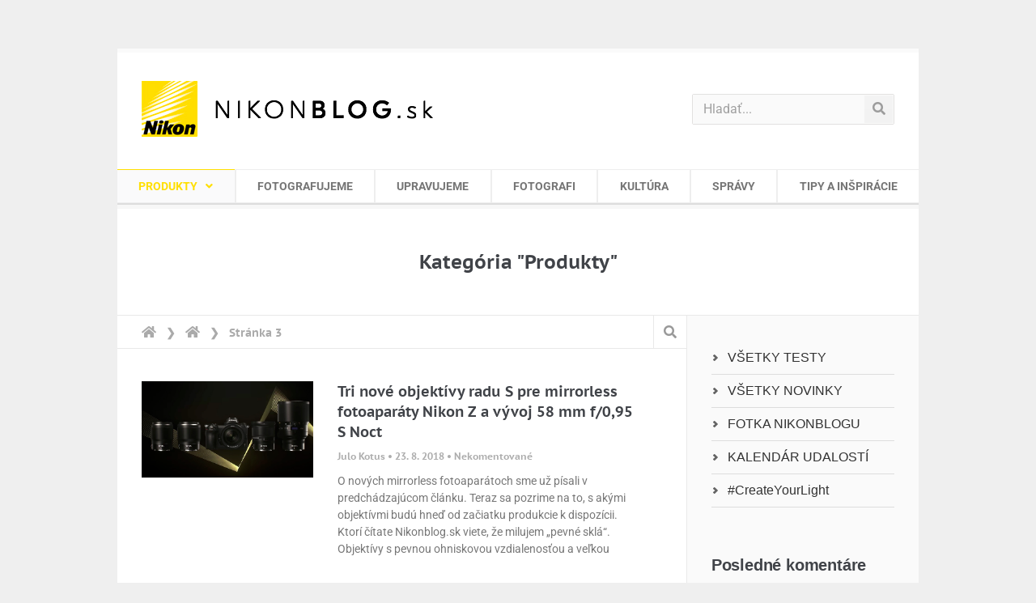

--- FILE ---
content_type: text/html; charset=UTF-8
request_url: https://www.nikonblog.sk/produkty/page/3/
body_size: 22481
content:
<!doctype html>
<html lang="sk-SK">
<head>
	<meta charset="UTF-8">
	<meta name="viewport" content="width=device-width, initial-scale=1">
	<link rel="profile" href="http://gmpg.org/xfn/11">
	
<!-- Author Meta Tags by Molongui Authorship, visit: https://wordpress.org/plugins/molongui-authorship/ -->
<!-- /Molongui Authorship -->

<meta name='robots' content='index, follow, max-image-preview:large, max-snippet:-1, max-video-preview:-1' />
	<style>img:is([sizes="auto" i], [sizes^="auto," i]) { contain-intrinsic-size: 3000px 1500px }</style>
	
	<!-- This site is optimized with the Yoast SEO plugin v26.4 - https://yoast.com/wordpress/plugins/seo/ -->
	<title>Produkty Archivy - Stránka 3 z 7 - NikonBLOG.sk</title>
	<link rel="canonical" href="https://www.nikonblog.site/produkty/page/3/" />
	<link rel="prev" href="https://www.nikonblog.site/produkty/page/2/" />
	<link rel="next" href="https://www.nikonblog.site/produkty/page/4/" />
	<meta property="og:locale" content="sk_SK" />
	<meta property="og:type" content="article" />
	<meta property="og:title" content="Produkty Archivy - Stránka 3 z 7 - NikonBLOG.sk" />
	<meta property="og:url" content="https://www.nikonblog.site/produkty/" />
	<meta property="og:site_name" content="NikonBLOG.sk" />
	<meta name="twitter:card" content="summary_large_image" />
	<script type="application/ld+json" class="yoast-schema-graph">{"@context":"https://schema.org","@graph":[{"@type":"CollectionPage","@id":"https://www.nikonblog.site/produkty/","url":"https://www.nikonblog.site/produkty/page/3/","name":"Produkty Archivy - Stránka 3 z 7 - NikonBLOG.sk","isPartOf":{"@id":"https://www.nikonblog.site/#website"},"primaryImageOfPage":{"@id":"https://www.nikonblog.site/produkty/page/3/#primaryimage"},"image":{"@id":"https://www.nikonblog.site/produkty/page/3/#primaryimage"},"thumbnailUrl":"https://www.nikonblog.sk/wp-content/uploads/2018/08/Slenses640.jpg","breadcrumb":{"@id":"https://www.nikonblog.site/produkty/page/3/#breadcrumb"},"inLanguage":"sk-SK"},{"@type":"ImageObject","inLanguage":"sk-SK","@id":"https://www.nikonblog.site/produkty/page/3/#primaryimage","url":"https://www.nikonblog.sk/wp-content/uploads/2018/08/Slenses640.jpg","contentUrl":"https://www.nikonblog.sk/wp-content/uploads/2018/08/Slenses640.jpg","width":640,"height":360},{"@type":"BreadcrumbList","@id":"https://www.nikonblog.site/produkty/page/3/#breadcrumb","itemListElement":[{"@type":"ListItem","position":1,"name":"Domov","item":"https://www.nikonblog.sk/"},{"@type":"ListItem","position":2,"name":"Produkty"}]},{"@type":"WebSite","@id":"https://www.nikonblog.site/#website","url":"https://www.nikonblog.site/","name":"NikonBLOG.sk","description":"Blog o fotografovaní a fotografii. Rozhovory s fotografmi, novinky, recenzie fotoaparátov Nikon, objektívov, bleskov a ostatného príslušenstva.","publisher":{"@id":"https://www.nikonblog.site/#organization"},"potentialAction":[{"@type":"SearchAction","target":{"@type":"EntryPoint","urlTemplate":"https://www.nikonblog.site/?s={search_term_string}"},"query-input":{"@type":"PropertyValueSpecification","valueRequired":true,"valueName":"search_term_string"}}],"inLanguage":"sk-SK"},{"@type":"Organization","@id":"https://www.nikonblog.site/#organization","name":"Nikon Blog","url":"https://www.nikonblog.site/","logo":{"@type":"ImageObject","inLanguage":"sk-SK","@id":"https://www.nikonblog.site/#/schema/logo/image/","url":"https://www.nikonblog.sk/wp-content/uploads/2019/09/67898685_1254863778019497_1790256146951438336_o.jpg","contentUrl":"https://www.nikonblog.sk/wp-content/uploads/2019/09/67898685_1254863778019497_1790256146951438336_o.jpg","width":2048,"height":1365,"caption":"Nikon Blog"},"image":{"@id":"https://www.nikonblog.site/#/schema/logo/image/"},"sameAs":["https://www.facebook.com/NikonCzechRepublic/"]}]}</script>
	<!-- / Yoast SEO plugin. -->



<link rel="alternate" type="application/rss+xml" title="RSS kanál: NikonBLOG.sk &raquo;" href="https://www.nikonblog.sk/feed/" />
<link rel="alternate" type="application/rss+xml" title="RSS kanál komentárov webu NikonBLOG.sk &raquo;" href="https://www.nikonblog.sk/comments/feed/" />
<link rel="alternate" type="text/calendar" title="NikonBLOG.sk &raquo; iCal Feed" href="https://www.nikonblog.sk/udalosti/?ical=1" />
<link rel="alternate" type="application/rss+xml" title="RSS kanál kategórie NikonBLOG.sk &raquo; Produkty" href="https://www.nikonblog.sk/produkty/feed/" />
<link rel='stylesheet' id='mwl-css-css' href='https://www.nikonblog.sk/wp-content/themes/nikon/meow-lightbox/css/mwl.css?v=20230221-180545&#038;ver=2.0.4' type='text/css' media='screen' />
<style id='wp-emoji-styles-inline-css' type='text/css'>

	img.wp-smiley, img.emoji {
		display: inline !important;
		border: none !important;
		box-shadow: none !important;
		height: 1em !important;
		width: 1em !important;
		margin: 0 0.07em !important;
		vertical-align: -0.1em !important;
		background: none !important;
		padding: 0 !important;
	}
</style>
<style id='classic-theme-styles-inline-css' type='text/css'>
/*! This file is auto-generated */
.wp-block-button__link{color:#fff;background-color:#32373c;border-radius:9999px;box-shadow:none;text-decoration:none;padding:calc(.667em + 2px) calc(1.333em + 2px);font-size:1.125em}.wp-block-file__button{background:#32373c;color:#fff;text-decoration:none}
</style>
<style id='global-styles-inline-css' type='text/css'>
:root{--wp--preset--aspect-ratio--square: 1;--wp--preset--aspect-ratio--4-3: 4/3;--wp--preset--aspect-ratio--3-4: 3/4;--wp--preset--aspect-ratio--3-2: 3/2;--wp--preset--aspect-ratio--2-3: 2/3;--wp--preset--aspect-ratio--16-9: 16/9;--wp--preset--aspect-ratio--9-16: 9/16;--wp--preset--color--black: #000000;--wp--preset--color--cyan-bluish-gray: #abb8c3;--wp--preset--color--white: #ffffff;--wp--preset--color--pale-pink: #f78da7;--wp--preset--color--vivid-red: #cf2e2e;--wp--preset--color--luminous-vivid-orange: #ff6900;--wp--preset--color--luminous-vivid-amber: #fcb900;--wp--preset--color--light-green-cyan: #7bdcb5;--wp--preset--color--vivid-green-cyan: #00d084;--wp--preset--color--pale-cyan-blue: #8ed1fc;--wp--preset--color--vivid-cyan-blue: #0693e3;--wp--preset--color--vivid-purple: #9b51e0;--wp--preset--gradient--vivid-cyan-blue-to-vivid-purple: linear-gradient(135deg,rgba(6,147,227,1) 0%,rgb(155,81,224) 100%);--wp--preset--gradient--light-green-cyan-to-vivid-green-cyan: linear-gradient(135deg,rgb(122,220,180) 0%,rgb(0,208,130) 100%);--wp--preset--gradient--luminous-vivid-amber-to-luminous-vivid-orange: linear-gradient(135deg,rgba(252,185,0,1) 0%,rgba(255,105,0,1) 100%);--wp--preset--gradient--luminous-vivid-orange-to-vivid-red: linear-gradient(135deg,rgba(255,105,0,1) 0%,rgb(207,46,46) 100%);--wp--preset--gradient--very-light-gray-to-cyan-bluish-gray: linear-gradient(135deg,rgb(238,238,238) 0%,rgb(169,184,195) 100%);--wp--preset--gradient--cool-to-warm-spectrum: linear-gradient(135deg,rgb(74,234,220) 0%,rgb(151,120,209) 20%,rgb(207,42,186) 40%,rgb(238,44,130) 60%,rgb(251,105,98) 80%,rgb(254,248,76) 100%);--wp--preset--gradient--blush-light-purple: linear-gradient(135deg,rgb(255,206,236) 0%,rgb(152,150,240) 100%);--wp--preset--gradient--blush-bordeaux: linear-gradient(135deg,rgb(254,205,165) 0%,rgb(254,45,45) 50%,rgb(107,0,62) 100%);--wp--preset--gradient--luminous-dusk: linear-gradient(135deg,rgb(255,203,112) 0%,rgb(199,81,192) 50%,rgb(65,88,208) 100%);--wp--preset--gradient--pale-ocean: linear-gradient(135deg,rgb(255,245,203) 0%,rgb(182,227,212) 50%,rgb(51,167,181) 100%);--wp--preset--gradient--electric-grass: linear-gradient(135deg,rgb(202,248,128) 0%,rgb(113,206,126) 100%);--wp--preset--gradient--midnight: linear-gradient(135deg,rgb(2,3,129) 0%,rgb(40,116,252) 100%);--wp--preset--font-size--small: 13px;--wp--preset--font-size--medium: 20px;--wp--preset--font-size--large: 36px;--wp--preset--font-size--x-large: 42px;--wp--preset--spacing--20: 0.44rem;--wp--preset--spacing--30: 0.67rem;--wp--preset--spacing--40: 1rem;--wp--preset--spacing--50: 1.5rem;--wp--preset--spacing--60: 2.25rem;--wp--preset--spacing--70: 3.38rem;--wp--preset--spacing--80: 5.06rem;--wp--preset--shadow--natural: 6px 6px 9px rgba(0, 0, 0, 0.2);--wp--preset--shadow--deep: 12px 12px 50px rgba(0, 0, 0, 0.4);--wp--preset--shadow--sharp: 6px 6px 0px rgba(0, 0, 0, 0.2);--wp--preset--shadow--outlined: 6px 6px 0px -3px rgba(255, 255, 255, 1), 6px 6px rgba(0, 0, 0, 1);--wp--preset--shadow--crisp: 6px 6px 0px rgba(0, 0, 0, 1);}:where(.is-layout-flex){gap: 0.5em;}:where(.is-layout-grid){gap: 0.5em;}body .is-layout-flex{display: flex;}.is-layout-flex{flex-wrap: wrap;align-items: center;}.is-layout-flex > :is(*, div){margin: 0;}body .is-layout-grid{display: grid;}.is-layout-grid > :is(*, div){margin: 0;}:where(.wp-block-columns.is-layout-flex){gap: 2em;}:where(.wp-block-columns.is-layout-grid){gap: 2em;}:where(.wp-block-post-template.is-layout-flex){gap: 1.25em;}:where(.wp-block-post-template.is-layout-grid){gap: 1.25em;}.has-black-color{color: var(--wp--preset--color--black) !important;}.has-cyan-bluish-gray-color{color: var(--wp--preset--color--cyan-bluish-gray) !important;}.has-white-color{color: var(--wp--preset--color--white) !important;}.has-pale-pink-color{color: var(--wp--preset--color--pale-pink) !important;}.has-vivid-red-color{color: var(--wp--preset--color--vivid-red) !important;}.has-luminous-vivid-orange-color{color: var(--wp--preset--color--luminous-vivid-orange) !important;}.has-luminous-vivid-amber-color{color: var(--wp--preset--color--luminous-vivid-amber) !important;}.has-light-green-cyan-color{color: var(--wp--preset--color--light-green-cyan) !important;}.has-vivid-green-cyan-color{color: var(--wp--preset--color--vivid-green-cyan) !important;}.has-pale-cyan-blue-color{color: var(--wp--preset--color--pale-cyan-blue) !important;}.has-vivid-cyan-blue-color{color: var(--wp--preset--color--vivid-cyan-blue) !important;}.has-vivid-purple-color{color: var(--wp--preset--color--vivid-purple) !important;}.has-black-background-color{background-color: var(--wp--preset--color--black) !important;}.has-cyan-bluish-gray-background-color{background-color: var(--wp--preset--color--cyan-bluish-gray) !important;}.has-white-background-color{background-color: var(--wp--preset--color--white) !important;}.has-pale-pink-background-color{background-color: var(--wp--preset--color--pale-pink) !important;}.has-vivid-red-background-color{background-color: var(--wp--preset--color--vivid-red) !important;}.has-luminous-vivid-orange-background-color{background-color: var(--wp--preset--color--luminous-vivid-orange) !important;}.has-luminous-vivid-amber-background-color{background-color: var(--wp--preset--color--luminous-vivid-amber) !important;}.has-light-green-cyan-background-color{background-color: var(--wp--preset--color--light-green-cyan) !important;}.has-vivid-green-cyan-background-color{background-color: var(--wp--preset--color--vivid-green-cyan) !important;}.has-pale-cyan-blue-background-color{background-color: var(--wp--preset--color--pale-cyan-blue) !important;}.has-vivid-cyan-blue-background-color{background-color: var(--wp--preset--color--vivid-cyan-blue) !important;}.has-vivid-purple-background-color{background-color: var(--wp--preset--color--vivid-purple) !important;}.has-black-border-color{border-color: var(--wp--preset--color--black) !important;}.has-cyan-bluish-gray-border-color{border-color: var(--wp--preset--color--cyan-bluish-gray) !important;}.has-white-border-color{border-color: var(--wp--preset--color--white) !important;}.has-pale-pink-border-color{border-color: var(--wp--preset--color--pale-pink) !important;}.has-vivid-red-border-color{border-color: var(--wp--preset--color--vivid-red) !important;}.has-luminous-vivid-orange-border-color{border-color: var(--wp--preset--color--luminous-vivid-orange) !important;}.has-luminous-vivid-amber-border-color{border-color: var(--wp--preset--color--luminous-vivid-amber) !important;}.has-light-green-cyan-border-color{border-color: var(--wp--preset--color--light-green-cyan) !important;}.has-vivid-green-cyan-border-color{border-color: var(--wp--preset--color--vivid-green-cyan) !important;}.has-pale-cyan-blue-border-color{border-color: var(--wp--preset--color--pale-cyan-blue) !important;}.has-vivid-cyan-blue-border-color{border-color: var(--wp--preset--color--vivid-cyan-blue) !important;}.has-vivid-purple-border-color{border-color: var(--wp--preset--color--vivid-purple) !important;}.has-vivid-cyan-blue-to-vivid-purple-gradient-background{background: var(--wp--preset--gradient--vivid-cyan-blue-to-vivid-purple) !important;}.has-light-green-cyan-to-vivid-green-cyan-gradient-background{background: var(--wp--preset--gradient--light-green-cyan-to-vivid-green-cyan) !important;}.has-luminous-vivid-amber-to-luminous-vivid-orange-gradient-background{background: var(--wp--preset--gradient--luminous-vivid-amber-to-luminous-vivid-orange) !important;}.has-luminous-vivid-orange-to-vivid-red-gradient-background{background: var(--wp--preset--gradient--luminous-vivid-orange-to-vivid-red) !important;}.has-very-light-gray-to-cyan-bluish-gray-gradient-background{background: var(--wp--preset--gradient--very-light-gray-to-cyan-bluish-gray) !important;}.has-cool-to-warm-spectrum-gradient-background{background: var(--wp--preset--gradient--cool-to-warm-spectrum) !important;}.has-blush-light-purple-gradient-background{background: var(--wp--preset--gradient--blush-light-purple) !important;}.has-blush-bordeaux-gradient-background{background: var(--wp--preset--gradient--blush-bordeaux) !important;}.has-luminous-dusk-gradient-background{background: var(--wp--preset--gradient--luminous-dusk) !important;}.has-pale-ocean-gradient-background{background: var(--wp--preset--gradient--pale-ocean) !important;}.has-electric-grass-gradient-background{background: var(--wp--preset--gradient--electric-grass) !important;}.has-midnight-gradient-background{background: var(--wp--preset--gradient--midnight) !important;}.has-small-font-size{font-size: var(--wp--preset--font-size--small) !important;}.has-medium-font-size{font-size: var(--wp--preset--font-size--medium) !important;}.has-large-font-size{font-size: var(--wp--preset--font-size--large) !important;}.has-x-large-font-size{font-size: var(--wp--preset--font-size--x-large) !important;}
:where(.wp-block-post-template.is-layout-flex){gap: 1.25em;}:where(.wp-block-post-template.is-layout-grid){gap: 1.25em;}
:where(.wp-block-columns.is-layout-flex){gap: 2em;}:where(.wp-block-columns.is-layout-grid){gap: 2em;}
:root :where(.wp-block-pullquote){font-size: 1.5em;line-height: 1.6;}
</style>
<link rel='stylesheet' id='tribe-events-v2-single-skeleton-css' href='https://www.nikonblog.sk/wp-content/plugins/the-events-calendar/build/css/tribe-events-single-skeleton.css?ver=6.15.12.2' type='text/css' media='all' />
<link rel='stylesheet' id='tribe-events-v2-single-skeleton-full-css' href='https://www.nikonblog.sk/wp-content/plugins/the-events-calendar/build/css/tribe-events-single-full.css?ver=6.15.12.2' type='text/css' media='all' />
<link rel='stylesheet' id='tec-events-elementor-widgets-base-styles-css' href='https://www.nikonblog.sk/wp-content/plugins/the-events-calendar/build/css/integrations/plugins/elementor/widgets/widget-base.css?ver=6.15.12.2' type='text/css' media='all' />
<link rel='stylesheet' id='parent-style-css' href='https://www.nikonblog.sk/wp-content/themes/elementor-hello-theme-master/style.css?ver=6778cdf5350dea2b1b10d8e8cee997b8' type='text/css' media='all' />
<link rel='stylesheet' id='child-theme-css-css' href='https://www.nikonblog.sk/wp-content/themes/nikon/style.css?ver=6778cdf5350dea2b1b10d8e8cee997b8' type='text/css' media='all' />
<link rel='stylesheet' id='hello-elementor-style-css' href='https://www.nikonblog.sk/wp-content/themes/nikon/style.css?ver=6778cdf5350dea2b1b10d8e8cee997b8' type='text/css' media='all' />
<link rel='stylesheet' id='elementor-frontend-css' href='https://www.nikonblog.sk/wp-content/plugins/elementor/assets/css/frontend.min.css?ver=3.33.2' type='text/css' media='all' />
<link rel='stylesheet' id='widget-image-css' href='https://www.nikonblog.sk/wp-content/plugins/elementor/assets/css/widget-image.min.css?ver=3.33.2' type='text/css' media='all' />
<link rel='stylesheet' id='widget-search-form-css' href='https://www.nikonblog.sk/wp-content/plugins/elementor-pro/assets/css/widget-search-form.min.css?ver=3.28.2' type='text/css' media='all' />
<link rel='stylesheet' id='elementor-icons-shared-0-css' href='https://www.nikonblog.sk/wp-content/plugins/elementor/assets/lib/font-awesome/css/fontawesome.min.css?ver=5.15.3' type='text/css' media='all' />
<link rel='stylesheet' id='elementor-icons-fa-solid-css' href='https://www.nikonblog.sk/wp-content/plugins/elementor/assets/lib/font-awesome/css/solid.min.css?ver=5.15.3' type='text/css' media='all' />
<link rel='stylesheet' id='widget-nav-menu-css' href='https://www.nikonblog.sk/wp-content/plugins/elementor-pro/assets/css/widget-nav-menu.min.css?ver=3.28.2' type='text/css' media='all' />
<link rel='stylesheet' id='widget-divider-css' href='https://www.nikonblog.sk/wp-content/plugins/elementor/assets/css/widget-divider.min.css?ver=3.33.2' type='text/css' media='all' />
<link rel='stylesheet' id='e-sticky-css' href='https://www.nikonblog.sk/wp-content/plugins/elementor-pro/assets/css/modules/sticky.min.css?ver=3.28.2' type='text/css' media='all' />
<link rel='stylesheet' id='e-motion-fx-css' href='https://www.nikonblog.sk/wp-content/plugins/elementor-pro/assets/css/modules/motion-fx.min.css?ver=3.28.2' type='text/css' media='all' />
<link rel='stylesheet' id='widget-heading-css' href='https://www.nikonblog.sk/wp-content/plugins/elementor/assets/css/widget-heading.min.css?ver=3.33.2' type='text/css' media='all' />
<link rel='stylesheet' id='widget-breadcrumbs-css' href='https://www.nikonblog.sk/wp-content/plugins/elementor-pro/assets/css/widget-breadcrumbs.min.css?ver=3.28.2' type='text/css' media='all' />
<link rel='stylesheet' id='widget-posts-css' href='https://www.nikonblog.sk/wp-content/plugins/elementor-pro/assets/css/widget-posts.min.css?ver=3.28.2' type='text/css' media='all' />
<link rel='stylesheet' id='elementor-icons-css' href='https://www.nikonblog.sk/wp-content/plugins/elementor/assets/lib/eicons/css/elementor-icons.min.css?ver=5.44.0' type='text/css' media='all' />
<link rel='stylesheet' id='elementor-post-23799-css' href='https://www.nikonblog.sk/wp-content/uploads/elementor/css/post-23799.css?ver=1766304921' type='text/css' media='all' />
<link rel='stylesheet' id='elementor-post-17808-css' href='https://www.nikonblog.sk/wp-content/uploads/elementor/css/post-17808.css?ver=1766304921' type='text/css' media='all' />
<link rel='stylesheet' id='elementor-post-17810-css' href='https://www.nikonblog.sk/wp-content/uploads/elementor/css/post-17810.css?ver=1766304921' type='text/css' media='all' />
<link rel='stylesheet' id='elementor-post-17812-css' href='https://www.nikonblog.sk/wp-content/uploads/elementor/css/post-17812.css?ver=1766305135' type='text/css' media='all' />
<link rel='stylesheet' id='elementor-gf-local-ptsanscaption-css' href='https://www.nikonblog.sk/wp-content/uploads/elementor/google-fonts/css/ptsanscaption.css?ver=1744193436' type='text/css' media='all' />
<link rel='stylesheet' id='elementor-gf-local-roboto-css' href='https://www.nikonblog.sk/wp-content/uploads/elementor/google-fonts/css/roboto.css?ver=1744193453' type='text/css' media='all' />
<script type="text/javascript" src="https://www.nikonblog.sk/wp-includes/js/jquery/jquery.min.js?ver=3.7.1" id="jquery-core-js"></script>
<script type="text/javascript" src="https://www.nikonblog.sk/wp-includes/js/jquery/jquery-migrate.min.js?ver=3.4.1" id="jquery-migrate-js"></script>
<script type="text/javascript" src="https://www.nikonblog.sk/wp-content/themes/nikon/meow-lightbox/js/touchswipe.min.js?v=20230221-180545&amp;ver=2.0.4" id="touchswipe-js"></script>
<script type="text/javascript" id="mwl-build-js-js-extra">
/* <![CDATA[ */
var mwl = {"plugin_url":"https:\/\/www.nikonblog.sk\/wp-content\/plugins\/data\/web\/virtuals\/316928\/virtual\/www\/wp-content\/themes\/nikon\/meow-lightbox\/","settings":{"theme":"dark","orientation":"","selector":".entry-content, .gallery, .mgl-gallery, .wp-block-gallery, .elementor-widget-text-editor, .elementor-widget-image, .elementor-widget-image-gallery","deep_linking":"","low_res_placeholder":"1","right_click_protection":false,"anti_selector":"header, footer","preloading":"","download_link":"1","caption_source":"description","animation":"zoomIn","exif":{"title":"","caption":"1","camera":"1","date":"","lens":"1","shutter_speed":"1","aperture":"1","focal_length":"1","iso":"1"},"slideshow":{"enabled":"","timer":"3000"},"map":{"enabled":"","api_key":"","style":null}}};
/* ]]> */
</script>
<script type="text/javascript" src="https://www.nikonblog.sk/wp-content/themes/nikon/meow-lightbox/dist/mwl-build2.js?v=20230221-180545&amp;ver=2.0.4" id="mwl-build-js-js"></script>
<link rel="https://api.w.org/" href="https://www.nikonblog.sk/wp-json/" /><link rel="alternate" title="JSON" type="application/json" href="https://www.nikonblog.sk/wp-json/wp/v2/categories/91" /><link rel="EditURI" type="application/rsd+xml" title="RSD" href="https://www.nikonblog.sk/xmlrpc.php?rsd" />

<script type="text/javascript">
(function(url){
	if(/(?:Chrome\/26\.0\.1410\.63 Safari\/537\.31|WordfenceTestMonBot)/.test(navigator.userAgent)){ return; }
	var addEvent = function(evt, handler) {
		if (window.addEventListener) {
			document.addEventListener(evt, handler, false);
		} else if (window.attachEvent) {
			document.attachEvent('on' + evt, handler);
		}
	};
	var removeEvent = function(evt, handler) {
		if (window.removeEventListener) {
			document.removeEventListener(evt, handler, false);
		} else if (window.detachEvent) {
			document.detachEvent('on' + evt, handler);
		}
	};
	var evts = 'contextmenu dblclick drag dragend dragenter dragleave dragover dragstart drop keydown keypress keyup mousedown mousemove mouseout mouseover mouseup mousewheel scroll'.split(' ');
	var logHuman = function() {
		if (window.wfLogHumanRan) { return; }
		window.wfLogHumanRan = true;
		var wfscr = document.createElement('script');
		wfscr.type = 'text/javascript';
		wfscr.async = true;
		wfscr.src = url + '&r=' + Math.random();
		(document.getElementsByTagName('head')[0]||document.getElementsByTagName('body')[0]).appendChild(wfscr);
		for (var i = 0; i < evts.length; i++) {
			removeEvent(evts[i], logHuman);
		}
	};
	for (var i = 0; i < evts.length; i++) {
		addEvent(evts[i], logHuman);
	}
})('//www.nikonblog.sk/?wordfence_lh=1&hid=FC80FF5BCFDD9D92956511E775542804');
</script><meta name="tec-api-version" content="v1"><meta name="tec-api-origin" content="https://www.nikonblog.sk"><link rel="alternate" href="https://www.nikonblog.sk/wp-json/tribe/events/v1/" />            <style>
                .molongui-disabled-link
                {
                    border-bottom: none !important;
                    text-decoration: none !important;
                    color: inherit !important;
                    cursor: inherit !important;
                }
                .molongui-disabled-link:hover,
                .molongui-disabled-link:hover span
                {
                    border-bottom: none !important;
                    text-decoration: none !important;
                    color: inherit !important;
                    cursor: inherit !important;
                }
            </style>
            <meta name="generator" content="Elementor 3.33.2; features: additional_custom_breakpoints; settings: css_print_method-external, google_font-enabled, font_display-auto">
<style type="text/css">.recentcomments a{display:inline !important;padding:0 !important;margin:0 !important;}</style>			<style>
				.e-con.e-parent:nth-of-type(n+4):not(.e-lazyloaded):not(.e-no-lazyload),
				.e-con.e-parent:nth-of-type(n+4):not(.e-lazyloaded):not(.e-no-lazyload) * {
					background-image: none !important;
				}
				@media screen and (max-height: 1024px) {
					.e-con.e-parent:nth-of-type(n+3):not(.e-lazyloaded):not(.e-no-lazyload),
					.e-con.e-parent:nth-of-type(n+3):not(.e-lazyloaded):not(.e-no-lazyload) * {
						background-image: none !important;
					}
				}
				@media screen and (max-height: 640px) {
					.e-con.e-parent:nth-of-type(n+2):not(.e-lazyloaded):not(.e-no-lazyload),
					.e-con.e-parent:nth-of-type(n+2):not(.e-lazyloaded):not(.e-no-lazyload) * {
						background-image: none !important;
					}
				}
			</style>
			<link rel="icon" href="https://www.nikonblog.sk/wp-content/uploads/2015/11/favicon144.png" sizes="32x32" />
<link rel="icon" href="https://www.nikonblog.sk/wp-content/uploads/2015/11/favicon144.png" sizes="192x192" />
<link rel="apple-touch-icon" href="https://www.nikonblog.sk/wp-content/uploads/2015/11/favicon144.png" />
<meta name="msapplication-TileImage" content="https://www.nikonblog.sk/wp-content/uploads/2015/11/favicon144.png" />
<noscript><style id="rocket-lazyload-nojs-css">.rll-youtube-player, [data-lazy-src]{display:none !important;}</style></noscript>
	<!-- Global site tag (gtag.js) - Google Analytics -->
	<script async src="https://www.googletagmanager.com/gtag/js?id=UA-74719432-1"></script>
	<script>
	window.dataLayer = window.dataLayer || [];
	function gtag(){dataLayer.push(arguments);}
	gtag('js', new Date());

	gtag('config', 'UA-74719432-1');
	</script>
<meta name="generator" content="WP Rocket 3.20.1.2" data-wpr-features="wpr_lazyload_images wpr_lazyload_iframes wpr_desktop" /></head>
<body class="archive paged category category-produkty category-91 wp-custom-logo paged-3 category-paged-3 wp-theme-elementor-hello-theme-master wp-child-theme-nikon tribe-no-js elementor-page-17812 elementor-default elementor-template-full-width elementor-kit-23799">

		<div data-rocket-location-hash="49dc9e3bc7906bce4cb4776df40d0f96" data-elementor-type="header" data-elementor-id="17808" class="elementor elementor-17808 elementor-location-header" data-elementor-post-type="elementor_library">
					<header class="elementor-section elementor-top-section elementor-element elementor-element-55d43ce4 elementor-section-content-middle elementor-section-height-min-height elementor-section-full_width elementor-section-height-default elementor-section-items-middle" data-id="55d43ce4" data-element_type="section" id="header" data-settings="{&quot;background_background&quot;:&quot;classic&quot;}">
						<div data-rocket-location-hash="82f6c6a00e9a86a2eaa3cc6e8d136714" class="elementor-container elementor-column-gap-default">
					<div class="elementor-column elementor-col-50 elementor-top-column elementor-element elementor-element-3d2a9416" data-id="3d2a9416" data-element_type="column">
			<div class="elementor-widget-wrap elementor-element-populated">
						<div class="elementor-element elementor-element-37b07054 elementor-widget elementor-widget-theme-site-logo elementor-widget-image" data-id="37b07054" data-element_type="widget" data-widget_type="theme-site-logo.default">
				<div class="elementor-widget-container">
											<a href="https://www.nikonblog.sk">
			<img width="360" height="69" src="data:image/svg+xml,%3Csvg%20xmlns='http://www.w3.org/2000/svg'%20viewBox='0%200%20360%2069'%3E%3C/svg%3E" class="attachment-medium_large size-medium_large wp-image-13518" alt="" data-mwl-img-id="13518" data-mwl-img-large="https://www.nikonblog.sk/wp-content/uploads/2015/11/NIKONBLOG.sk_.png" data-lazy-src="https://www.nikonblog.sk/wp-content/uploads/2015/11/NIKONBLOG.sk_.png" /><noscript><img width="360" height="69" src="https://www.nikonblog.sk/wp-content/uploads/2015/11/NIKONBLOG.sk_.png" class="attachment-medium_large size-medium_large wp-image-13518" alt="" data-mwl-img-id="13518" data-mwl-img-large="https://www.nikonblog.sk/wp-content/uploads/2015/11/NIKONBLOG.sk_.png" /></noscript>				</a>
											</div>
				</div>
					</div>
		</div>
				<div class="elementor-column elementor-col-50 elementor-top-column elementor-element elementor-element-21586965" data-id="21586965" data-element_type="column">
			<div class="elementor-widget-wrap elementor-element-populated">
						<div class="elementor-element elementor-element-52054e6f elementor-widget__width-initial elementor-search-form--skin-classic elementor-search-form--button-type-icon elementor-search-form--icon-search elementor-widget elementor-widget-search-form" data-id="52054e6f" data-element_type="widget" data-settings="{&quot;skin&quot;:&quot;classic&quot;}" data-widget_type="search-form.default">
				<div class="elementor-widget-container">
							<search role="search">
			<form class="elementor-search-form" action="https://www.nikonblog.sk" method="get">
												<div class="elementor-search-form__container">
					<label class="elementor-screen-only" for="elementor-search-form-52054e6f">Vyhľadať</label>

					
					<input id="elementor-search-form-52054e6f" placeholder="Hladať..." class="elementor-search-form__input" type="search" name="s" value="">
					
											<button class="elementor-search-form__submit" type="submit" aria-label="Vyhľadať">
															<i aria-hidden="true" class="fas fa-search"></i>													</button>
					
									</div>
			</form>
		</search>
						</div>
				</div>
					</div>
		</div>
					</div>
		</header>
				<nav class="elementor-section elementor-top-section elementor-element elementor-element-27c3bba2 elementor-section-full_width elementor-section-height-default elementor-section-height-default" data-id="27c3bba2" data-element_type="section" data-settings="{&quot;background_background&quot;:&quot;classic&quot;,&quot;sticky&quot;:&quot;top&quot;,&quot;sticky_on&quot;:[&quot;desktop&quot;,&quot;tablet&quot;,&quot;mobile&quot;],&quot;sticky_offset&quot;:0,&quot;sticky_effects_offset&quot;:0,&quot;sticky_anchor_link_offset&quot;:0}">
						<div class="elementor-container elementor-column-gap-no">
					<div class="elementor-column elementor-col-100 elementor-top-column elementor-element elementor-element-6dab8982" data-id="6dab8982" data-element_type="column">
			<div class="elementor-widget-wrap elementor-element-populated">
						<div class="elementor-element elementor-element-59328407 elementor-nav-menu__align-justify elementor-nav-menu--stretch elementor-nav-menu__text-align-center main-header elementor-nav-menu--dropdown-tablet elementor-nav-menu--toggle elementor-nav-menu--burger elementor-widget elementor-widget-nav-menu" data-id="59328407" data-element_type="widget" data-settings="{&quot;full_width&quot;:&quot;stretch&quot;,&quot;submenu_icon&quot;:{&quot;value&quot;:&quot;&lt;i class=\&quot;fas fa-angle-down\&quot;&gt;&lt;\/i&gt;&quot;,&quot;library&quot;:&quot;fa-solid&quot;},&quot;layout&quot;:&quot;horizontal&quot;,&quot;toggle&quot;:&quot;burger&quot;}" data-widget_type="nav-menu.default">
				<div class="elementor-widget-container">
								<nav aria-label="Menu" class="elementor-nav-menu--main elementor-nav-menu__container elementor-nav-menu--layout-horizontal e--pointer-background e--animation-fade">
				<ul id="menu-1-59328407" class="elementor-nav-menu"><li class="menu-item menu-item-type-taxonomy menu-item-object-category current-menu-item menu-item-has-children menu-item-17832"><a href="https://www.nikonblog.sk/produkty/" aria-current="page" class="elementor-item elementor-item-active">Produkty</a>
<ul class="sub-menu elementor-nav-menu--dropdown">
	<li class="menu-item menu-item-type-taxonomy menu-item-object-category menu-item-has-children menu-item-17833"><a href="https://www.nikonblog.sk/fotoaparaty/" class="elementor-sub-item">Fotoaparáty</a>
	<ul class="sub-menu elementor-nav-menu--dropdown">
		<li class="menu-item menu-item-type-taxonomy menu-item-object-category menu-item-17834"><a href="https://www.nikonblog.sk/dslr/" class="elementor-sub-item">DSLR</a></li>
		<li class="menu-item menu-item-type-taxonomy menu-item-object-category menu-item-17835"><a href="https://www.nikonblog.sk/fotoaparaty-mirrorless/" class="elementor-sub-item">Mirrorless</a></li>
		<li class="menu-item menu-item-type-taxonomy menu-item-object-category menu-item-17836"><a href="https://www.nikonblog.sk/nikon-1/" class="elementor-sub-item">Nikon 1</a></li>
		<li class="menu-item menu-item-type-taxonomy menu-item-object-category menu-item-17837"><a href="https://www.nikonblog.sk/coolpix/" class="elementor-sub-item">Coolpix</a></li>
	</ul>
</li>
	<li class="menu-item menu-item-type-taxonomy menu-item-object-category menu-item-17838"><a href="https://www.nikonblog.sk/objektivy/" class="elementor-sub-item">Objektívy</a></li>
	<li class="menu-item menu-item-type-taxonomy menu-item-object-category menu-item-17839"><a href="https://www.nikonblog.sk/blesky/" class="elementor-sub-item">Blesky</a></li>
	<li class="menu-item menu-item-type-taxonomy menu-item-object-category menu-item-31792"><a href="https://www.nikonblog.sk/sportova-optika/" class="elementor-sub-item">Športová optika</a></li>
	<li class="menu-item menu-item-type-taxonomy menu-item-object-category menu-item-17840"><a href="https://www.nikonblog.sk/prislusenstvo/" class="elementor-sub-item">Príslušenstvo</a></li>
</ul>
</li>
<li class="menu-item menu-item-type-taxonomy menu-item-object-category menu-item-17842"><a href="https://www.nikonblog.sk/fotografujeme/" class="elementor-item">Fotografujeme</a></li>
<li class="menu-item menu-item-type-taxonomy menu-item-object-category menu-item-17843"><a href="https://www.nikonblog.sk/upravujeme/" class="elementor-item">Upravujeme</a></li>
<li class="menu-item menu-item-type-taxonomy menu-item-object-category menu-item-17841"><a href="https://www.nikonblog.sk/fotografi/" class="elementor-item">Fotografi</a></li>
<li class="menu-item menu-item-type-taxonomy menu-item-object-category menu-item-17844"><a href="https://www.nikonblog.sk/kultura/" class="elementor-item">Kultúra</a></li>
<li class="menu-item menu-item-type-taxonomy menu-item-object-category menu-item-17845"><a href="https://www.nikonblog.sk/spravy/" class="elementor-item">Správy</a></li>
<li class="menu-item menu-item-type-taxonomy menu-item-object-category menu-item-17846"><a href="https://www.nikonblog.sk/tipy-a-inspiracie/" class="elementor-item">Tipy a inšpirácie</a></li>
</ul>			</nav>
					<div class="elementor-menu-toggle" role="button" tabindex="0" aria-label="Menu Toggle" aria-expanded="false">
			<i aria-hidden="true" role="presentation" class="elementor-menu-toggle__icon--open eicon-menu-bar"></i><i aria-hidden="true" role="presentation" class="elementor-menu-toggle__icon--close eicon-close"></i>		</div>
					<nav class="elementor-nav-menu--dropdown elementor-nav-menu__container" aria-hidden="true">
				<ul id="menu-2-59328407" class="elementor-nav-menu"><li class="menu-item menu-item-type-taxonomy menu-item-object-category current-menu-item menu-item-has-children menu-item-17832"><a href="https://www.nikonblog.sk/produkty/" aria-current="page" class="elementor-item elementor-item-active" tabindex="-1">Produkty</a>
<ul class="sub-menu elementor-nav-menu--dropdown">
	<li class="menu-item menu-item-type-taxonomy menu-item-object-category menu-item-has-children menu-item-17833"><a href="https://www.nikonblog.sk/fotoaparaty/" class="elementor-sub-item" tabindex="-1">Fotoaparáty</a>
	<ul class="sub-menu elementor-nav-menu--dropdown">
		<li class="menu-item menu-item-type-taxonomy menu-item-object-category menu-item-17834"><a href="https://www.nikonblog.sk/dslr/" class="elementor-sub-item" tabindex="-1">DSLR</a></li>
		<li class="menu-item menu-item-type-taxonomy menu-item-object-category menu-item-17835"><a href="https://www.nikonblog.sk/fotoaparaty-mirrorless/" class="elementor-sub-item" tabindex="-1">Mirrorless</a></li>
		<li class="menu-item menu-item-type-taxonomy menu-item-object-category menu-item-17836"><a href="https://www.nikonblog.sk/nikon-1/" class="elementor-sub-item" tabindex="-1">Nikon 1</a></li>
		<li class="menu-item menu-item-type-taxonomy menu-item-object-category menu-item-17837"><a href="https://www.nikonblog.sk/coolpix/" class="elementor-sub-item" tabindex="-1">Coolpix</a></li>
	</ul>
</li>
	<li class="menu-item menu-item-type-taxonomy menu-item-object-category menu-item-17838"><a href="https://www.nikonblog.sk/objektivy/" class="elementor-sub-item" tabindex="-1">Objektívy</a></li>
	<li class="menu-item menu-item-type-taxonomy menu-item-object-category menu-item-17839"><a href="https://www.nikonblog.sk/blesky/" class="elementor-sub-item" tabindex="-1">Blesky</a></li>
	<li class="menu-item menu-item-type-taxonomy menu-item-object-category menu-item-31792"><a href="https://www.nikonblog.sk/sportova-optika/" class="elementor-sub-item" tabindex="-1">Športová optika</a></li>
	<li class="menu-item menu-item-type-taxonomy menu-item-object-category menu-item-17840"><a href="https://www.nikonblog.sk/prislusenstvo/" class="elementor-sub-item" tabindex="-1">Príslušenstvo</a></li>
</ul>
</li>
<li class="menu-item menu-item-type-taxonomy menu-item-object-category menu-item-17842"><a href="https://www.nikonblog.sk/fotografujeme/" class="elementor-item" tabindex="-1">Fotografujeme</a></li>
<li class="menu-item menu-item-type-taxonomy menu-item-object-category menu-item-17843"><a href="https://www.nikonblog.sk/upravujeme/" class="elementor-item" tabindex="-1">Upravujeme</a></li>
<li class="menu-item menu-item-type-taxonomy menu-item-object-category menu-item-17841"><a href="https://www.nikonblog.sk/fotografi/" class="elementor-item" tabindex="-1">Fotografi</a></li>
<li class="menu-item menu-item-type-taxonomy menu-item-object-category menu-item-17844"><a href="https://www.nikonblog.sk/kultura/" class="elementor-item" tabindex="-1">Kultúra</a></li>
<li class="menu-item menu-item-type-taxonomy menu-item-object-category menu-item-17845"><a href="https://www.nikonblog.sk/spravy/" class="elementor-item" tabindex="-1">Správy</a></li>
<li class="menu-item menu-item-type-taxonomy menu-item-object-category menu-item-17846"><a href="https://www.nikonblog.sk/tipy-a-inspiracie/" class="elementor-item" tabindex="-1">Tipy a inšpirácie</a></li>
</ul>			</nav>
						</div>
				</div>
				<div class="elementor-element elementor-element-6d9b0ef elementor-hidden-tablet elementor-hidden-phone elementor-widget-divider--view-line elementor-widget elementor-widget-divider" data-id="6d9b0ef" data-element_type="widget" data-widget_type="divider.default">
				<div class="elementor-widget-container">
							<div class="elementor-divider">
			<span class="elementor-divider-separator">
						</span>
		</div>
						</div>
				</div>
					</div>
		</div>
					</div>
		</nav>
				</div>
				<div data-rocket-location-hash="1e36456eed9cc19cef98bbd0258f3e33" data-elementor-type="archive" data-elementor-id="17812" class="elementor elementor-17812 elementor-location-archive" data-elementor-post-type="elementor_library">
					<section class="elementor-section elementor-top-section elementor-element elementor-element-3b7ce6c6 elementor-section-boxed elementor-section-height-default elementor-section-height-default" data-id="3b7ce6c6" data-element_type="section" data-settings="{&quot;background_background&quot;:&quot;classic&quot;}">
						<div data-rocket-location-hash="eac155a3892479f449c75ed842fd7612" class="elementor-container elementor-column-gap-default">
					<div class="elementor-column elementor-col-100 elementor-top-column elementor-element elementor-element-1ce32d08" data-id="1ce32d08" data-element_type="column">
			<div class="elementor-widget-wrap elementor-element-populated">
						<div class="elementor-element elementor-element-eeb9b8d elementor-widget elementor-widget-theme-archive-title elementor-page-title elementor-widget-heading" data-id="eeb9b8d" data-element_type="widget" data-widget_type="theme-archive-title.default">
				<div class="elementor-widget-container">
					<h1 class="elementor-heading-title elementor-size-default">Kategória "Produkty"</h1>				</div>
				</div>
					</div>
		</div>
					</div>
		</section>
				<section data-rocket-location-hash="31264eb0c7473a5002ef3f4cf1dbfdaa" class="elementor-section elementor-top-section elementor-element elementor-element-2ad6f0a6 elementor-section-full_width elementor-section-height-default elementor-section-height-default" data-id="2ad6f0a6" data-element_type="section">
						<div data-rocket-location-hash="4388568779806390c4fce1bc129c9913" class="elementor-container elementor-column-gap-default">
					<div class="elementor-column elementor-col-66 elementor-top-column elementor-element elementor-element-558a9584" data-id="558a9584" data-element_type="column" data-settings="{&quot;background_background&quot;:&quot;classic&quot;}">
			<div class="elementor-widget-wrap elementor-element-populated">
						<div class="elementor-element elementor-element-228f02e elementor-align-left breadcrumbs-wrap elementor-widget elementor-widget-breadcrumbs" data-id="228f02e" data-element_type="widget" data-widget_type="breadcrumbs.default">
				<div class="elementor-widget-container">
					<nav id="breadcrumbs"><span><span><a href="https://www.nikonblog.sk/">Domov</a></span>   ❯   <span><a href="https://www.nikonblog.site/produkty/">Produkty</a></span>   ❯   <span class="breadcrumb_last" aria-current="page">Stránka 3</span></span></nav>				</div>
				</div>
				<div class="elementor-element elementor-element-10c5381f elementor-search-form--skin-full_screen archive-search elementor-widget__width-initial elementor-absolute elementor-widget elementor-widget-search-form" data-id="10c5381f" data-element_type="widget" data-settings="{&quot;skin&quot;:&quot;full_screen&quot;,&quot;_position&quot;:&quot;absolute&quot;}" data-widget_type="search-form.default">
				<div class="elementor-widget-container">
							<search role="search">
			<form class="elementor-search-form" action="https://www.nikonblog.sk" method="get">
												<div class="elementor-search-form__toggle" role="button" tabindex="0" aria-label="Vyhľadať">
					<i aria-hidden="true" class="fas fa-search"></i>				</div>
								<div class="elementor-search-form__container">
					<label class="elementor-screen-only" for="elementor-search-form-10c5381f">Vyhľadať</label>

					
					<input id="elementor-search-form-10c5381f" placeholder="Zadejte dotaz a stiskněte enter...." class="elementor-search-form__input" type="search" name="s" value="">
					
					
										<div class="dialog-lightbox-close-button dialog-close-button" role="button" tabindex="0" aria-label="Close this search box.">
						<i aria-hidden="true" class="eicon-close"></i>					</div>
									</div>
			</form>
		</search>
						</div>
				</div>
				<div class="elementor-element elementor-element-580bcac0 elementor-grid-1 elementor-posts--thumbnail-left elementor-posts--align-left elementor-grid-tablet-1 elementor-grid-mobile-1 elementor-widget elementor-widget-archive-posts" data-id="580bcac0" data-element_type="widget" data-settings="{&quot;archive_classic_columns&quot;:&quot;1&quot;,&quot;archive_classic_columns_tablet&quot;:&quot;1&quot;,&quot;archive_classic_columns_mobile&quot;:&quot;1&quot;,&quot;archive_classic_row_gap&quot;:{&quot;unit&quot;:&quot;px&quot;,&quot;size&quot;:35,&quot;sizes&quot;:[]},&quot;archive_classic_row_gap_tablet&quot;:{&quot;unit&quot;:&quot;px&quot;,&quot;size&quot;:&quot;&quot;,&quot;sizes&quot;:[]},&quot;archive_classic_row_gap_mobile&quot;:{&quot;unit&quot;:&quot;px&quot;,&quot;size&quot;:&quot;&quot;,&quot;sizes&quot;:[]},&quot;pagination_type&quot;:&quot;numbers&quot;}" data-widget_type="archive-posts.archive_classic">
				<div class="elementor-widget-container">
							<div class="elementor-posts-container elementor-posts elementor-posts--skin-classic elementor-grid">
				<article class="elementor-post elementor-grid-item post-13309 post type-post status-publish format-standard has-post-thumbnail hentry category-objektivy category-produkty category-spravy tag-nikkor-s-objektivy">
				<a class="elementor-post__thumbnail__link" href="https://www.nikonblog.sk/tri-nove-objektivy-radu-s-pre-mirrorless-fotoaparaty-nikon-z-a-vyvoj-58-mm-f095-s-noct/" tabindex="-1" >
			<div class="elementor-post__thumbnail"><img fetchpriority="high" width="640" height="360" src="data:image/svg+xml,%3Csvg%20xmlns='http://www.w3.org/2000/svg'%20viewBox='0%200%20640%20360'%3E%3C/svg%3E" class="attachment-medium_large size-medium_large wp-image-13318" alt="" data-mwl-img-id="13318" data-mwl-img-large="https://www.nikonblog.sk/wp-content/uploads/2018/08/Slenses640.jpg" data-lazy-src="https://www.nikonblog.sk/wp-content/uploads/2018/08/Slenses640.jpg" /><noscript><img fetchpriority="high" width="640" height="360" src="https://www.nikonblog.sk/wp-content/uploads/2018/08/Slenses640.jpg" class="attachment-medium_large size-medium_large wp-image-13318" alt="" data-mwl-img-id="13318" data-mwl-img-large="https://www.nikonblog.sk/wp-content/uploads/2018/08/Slenses640.jpg" /></noscript></div>
		</a>
				<div class="elementor-post__text">
				<h2 class="elementor-post__title">
			<a href="https://www.nikonblog.sk/tri-nove-objektivy-radu-s-pre-mirrorless-fotoaparaty-nikon-z-a-vyvoj-58-mm-f095-s-noct/" >
				Tri nové objektívy radu S pre mirrorless fotoaparáty Nikon Z a vývoj 58 mm f/0,95 S Noct			</a>
		</h2>
				<div class="elementor-post__meta-data">
					<span class="elementor-post-author">
			Julo Kotus		</span>
				<span class="elementor-post-date">
			23. 8. 2018		</span>
				<span class="elementor-post-avatar">
			Nekomentované		</span>
				</div>
				<div class="elementor-post__excerpt">
			<p>O nových mirrorless fotoaparátoch sme už písali v predchádzajúcom článku. Teraz sa pozrime na to, s akými objektívmi budú hneď od začiatku produkcie k dispozícii. Ktorí čítate Nikonblog.sk viete, že milujem &#8222;pevné sklá&#8220;. Objektívy s pevnou ohniskovou vzdialenosťou a veľkou</p>
		</div>
				</div>
				</article>
				<article class="elementor-post elementor-grid-item post-13294 post type-post status-publish format-standard has-post-thumbnail hentry category-fotoaparaty category-fotoaparaty-mirrorless category-novinky category-produkty category-spravy tag-fotoaparaty-mirrorless tag-nikon-z-6 tag-nikon-z-7">
				<a class="elementor-post__thumbnail__link" href="https://www.nikonblog.sk/privitajte-novy-system-nikon-z-a-dva-full-frame-fotoaparaty-mirrorless-z-7-a-z-6/" tabindex="-1" >
			<div class="elementor-post__thumbnail"><img width="640" height="360" src="data:image/svg+xml,%3Csvg%20xmlns='http://www.w3.org/2000/svg'%20viewBox='0%200%20640%20360'%3E%3C/svg%3E" class="attachment-medium_large size-medium_large wp-image-13295" alt="" data-mwl-img-id="13295" data-mwl-img-large="https://www.nikonblog.sk/wp-content/uploads/2018/08/640Z_System_heroshot.jpg" data-lazy-src="https://www.nikonblog.sk/wp-content/uploads/2018/08/640Z_System_heroshot.jpg" /><noscript><img width="640" height="360" src="https://www.nikonblog.sk/wp-content/uploads/2018/08/640Z_System_heroshot.jpg" class="attachment-medium_large size-medium_large wp-image-13295" alt="" data-mwl-img-id="13295" data-mwl-img-large="https://www.nikonblog.sk/wp-content/uploads/2018/08/640Z_System_heroshot.jpg" /></noscript></div>
		</a>
				<div class="elementor-post__text">
				<h2 class="elementor-post__title">
			<a href="https://www.nikonblog.sk/privitajte-novy-system-nikon-z-a-dva-full-frame-fotoaparaty-mirrorless-z-7-a-z-6/" >
				Privítajte nový systém Nikon Z a dva Full Frame fotoaparáty mirrorless: Z 7 a Z 6			</a>
		</h2>
				<div class="elementor-post__meta-data">
					<span class="elementor-post-author">
			Julo Kotus		</span>
				<span class="elementor-post-date">
			23. 8. 2018		</span>
				<span class="elementor-post-avatar">
			4 komentáre		</span>
				</div>
				<div class="elementor-post__excerpt">
			<p>Bez zrkadla, ale naplno! Tak sme sa dočkali! Nový mirrorless systém Nikon s bajonetom Z je tu! A je vážne dobrý. Nie je to honba za miniaturizáciou, je to maximalizácia obrazu a pohodlného, istého používania v rozumnej veľkosti. V novom</p>
		</div>
				</div>
				</article>
				<article class="elementor-post elementor-grid-item post-12980 post type-post status-publish format-standard has-post-thumbnail hentry category-objektivy category-produkty category-testy tag-nikkor-objektivy">
				<a class="elementor-post__thumbnail__link" href="https://www.nikonblog.sk/zivotne-pokusenie-nikon-af-s-nikkor-200mm-f2-0g-if-ed-vr-ii/" tabindex="-1" >
			<div class="elementor-post__thumbnail"><img width="640" height="360" src="data:image/svg+xml,%3Csvg%20xmlns='http://www.w3.org/2000/svg'%20viewBox='0%200%20640%20360'%3E%3C/svg%3E" class="attachment-medium_large size-medium_large wp-image-12987" alt="" data-mwl-img-id="12987" data-mwl-img-large="https://www.nikonblog.sk/wp-content/uploads/2018/07/640200mm.jpg" data-lazy-src="https://www.nikonblog.sk/wp-content/uploads/2018/07/640200mm.jpg" /><noscript><img loading="lazy" width="640" height="360" src="https://www.nikonblog.sk/wp-content/uploads/2018/07/640200mm.jpg" class="attachment-medium_large size-medium_large wp-image-12987" alt="" data-mwl-img-id="12987" data-mwl-img-large="https://www.nikonblog.sk/wp-content/uploads/2018/07/640200mm.jpg" /></noscript></div>
		</a>
				<div class="elementor-post__text">
				<h2 class="elementor-post__title">
			<a href="https://www.nikonblog.sk/zivotne-pokusenie-nikon-af-s-nikkor-200mm-f2-0g-if-ed-vr-ii/" >
				Životné pokušenie. Nikon AF-S Nikkor 200mm f/2.0G IF-ED VR II			</a>
		</h2>
				<div class="elementor-post__meta-data">
					<span class="elementor-post-author">
			Julo Kotus		</span>
				<span class="elementor-post-date">
			18. 7. 2018		</span>
				<span class="elementor-post-avatar">
			Nekomentované		</span>
				</div>
				<div class="elementor-post__excerpt">
			<p>Každoročné fotografovanie regaty Gentleman Sailing využívam aj na to, že otestujem niektorý z objektívov Nikon, aby som vám vedel sprostredkovať skúsenosti a ponúkol obrázky. Máte tak potom viac podkladov, aby ste sa pred kúpou objektívu rozhodli. Toho roku som od</p>
		</div>
				</div>
				</article>
				<article class="elementor-post elementor-grid-item post-12867 post type-post status-publish format-standard has-post-thumbnail hentry category-novinky category-produkty category-sportova-optika category-spravy tag-nikon-dalekohlady">
				<a class="elementor-post__thumbnail__link" href="https://www.nikonblog.sk/top-dalekohlady-monarch-hg-uz-aj-v-kompaktnom-prevedeni/" tabindex="-1" >
			<div class="elementor-post__thumbnail"><img width="640" height="360" src="data:image/svg+xml,%3Csvg%20xmlns='http://www.w3.org/2000/svg'%20viewBox='0%200%20640%20360'%3E%3C/svg%3E" class="attachment-medium_large size-medium_large wp-image-12869" alt="" data-mwl-img-id="12869" data-mwl-img-large="https://www.nikonblog.sk/wp-content/uploads/2018/06/MONARCH-HG_titul.jpg" data-lazy-src="https://www.nikonblog.sk/wp-content/uploads/2018/06/MONARCH-HG_titul.jpg" /><noscript><img loading="lazy" width="640" height="360" src="https://www.nikonblog.sk/wp-content/uploads/2018/06/MONARCH-HG_titul.jpg" class="attachment-medium_large size-medium_large wp-image-12869" alt="" data-mwl-img-id="12869" data-mwl-img-large="https://www.nikonblog.sk/wp-content/uploads/2018/06/MONARCH-HG_titul.jpg" /></noscript></div>
		</a>
				<div class="elementor-post__text">
				<h2 class="elementor-post__title">
			<a href="https://www.nikonblog.sk/top-dalekohlady-monarch-hg-uz-aj-v-kompaktnom-prevedeni/" >
				Top ďalekohľady MONARCH HG už aj v kompaktnom prevedení			</a>
		</h2>
				<div class="elementor-post__meta-data">
					<span class="elementor-post-author">
			Julo Kotus		</span>
				<span class="elementor-post-date">
			29. 6. 2018		</span>
				<span class="elementor-post-avatar">
			Nekomentované		</span>
				</div>
				<div class="elementor-post__excerpt">
			<p>A opäť Nikon pripravil &#8222;lahôdku&#8220;. Tenoraz&nbsp; pre milovníkov prírody, wildlifistov, turistov, ktorí radi pozorujú&nbsp;prírodu a život v nej. Ak si na svoje potulky chcete vziať ľahký, kompaktný a zároveň veľmi kvalitný ďalekohľad, určite vás zaujmú najnovšie modely z radu MONARCH</p>
		</div>
				</div>
				</article>
				<article class="elementor-post elementor-grid-item post-12753 post type-post status-publish format-standard has-post-thumbnail hentry category-objektivy category-produkty tag-nikkor-objektivy">
				<a class="elementor-post__thumbnail__link" href="https://www.nikonblog.sk/dalsi-objektiv-s-fresnel-sosovkou-na-obzore-af-s-nikkor-500-mm-f56e-pf-ed-vr/" tabindex="-1" >
			<div class="elementor-post__thumbnail"><img width="640" height="360" src="data:image/svg+xml,%3Csvg%20xmlns='http://www.w3.org/2000/svg'%20viewBox='0%200%20640%20360'%3E%3C/svg%3E" class="attachment-medium_large size-medium_large wp-image-12754" alt="" data-mwl-img-id="12754" data-mwl-img-large="https://www.nikonblog.sk/wp-content/uploads/2018/06/500mmPF16_9-640.jpg" data-lazy-src="https://www.nikonblog.sk/wp-content/uploads/2018/06/500mmPF16_9-640.jpg" /><noscript><img loading="lazy" width="640" height="360" src="https://www.nikonblog.sk/wp-content/uploads/2018/06/500mmPF16_9-640.jpg" class="attachment-medium_large size-medium_large wp-image-12754" alt="" data-mwl-img-id="12754" data-mwl-img-large="https://www.nikonblog.sk/wp-content/uploads/2018/06/500mmPF16_9-640.jpg" /></noscript></div>
		</a>
				<div class="elementor-post__text">
				<h2 class="elementor-post__title">
			<a href="https://www.nikonblog.sk/dalsi-objektiv-s-fresnel-sosovkou-na-obzore-af-s-nikkor-500-mm-f56e-pf-ed-vr/" >
				Ďalší objektív s fresnel šošovkou na obzore, AF-S NIKKOR 500 MM F/5,6E PF ED VR			</a>
		</h2>
				<div class="elementor-post__meta-data">
					<span class="elementor-post-author">
			Julo Kotus		</span>
				<span class="elementor-post-date">
			19. 6. 2018		</span>
				<span class="elementor-post-avatar">
			Nekomentované		</span>
				</div>
				<div class="elementor-post__excerpt">
			<p>Amsterdam, Holandsko, 14. júna 2018: Nikon dnes oznámil vývoj objektívu AF-S NIKKOR 500 mm f/5,6E PF ED VR – superteleobjektívu s pevnou ohniskovou vzdialenosťou, ktorý je kompatibilný s digitálnymi jednookými zrkadlovkami Nikon formátu FX&#8230; Pred 2 rokmi som pre vás testoval</p>
		</div>
				</div>
				</article>
				<article class="elementor-post elementor-grid-item post-12502 post type-post status-publish format-standard has-post-thumbnail hentry category-prislusenstvo category-produkty category-testy category-upravujeme tag-foto-prislusenstvo">
				<a class="elementor-post__thumbnail__link" href="https://www.nikonblog.sk/prve-dojmy-z-novej-pomocky-pre-fotografa-i-grafika-wacom-mobile-studio-pro/" tabindex="-1" >
			<div class="elementor-post__thumbnail"><img width="640" height="360" src="data:image/svg+xml,%3Csvg%20xmlns='http://www.w3.org/2000/svg'%20viewBox='0%200%20640%20360'%3E%3C/svg%3E" class="attachment-medium_large size-medium_large wp-image-12513" alt="Wacom tablet, Nikon" data-mwl-img-id="12513" data-mwl-img-large="https://www.nikonblog.sk/wp-content/uploads/2018/05/640wacom.jpg" data-lazy-src="https://www.nikonblog.sk/wp-content/uploads/2018/05/640wacom.jpg" /><noscript><img loading="lazy" width="640" height="360" src="https://www.nikonblog.sk/wp-content/uploads/2018/05/640wacom.jpg" class="attachment-medium_large size-medium_large wp-image-12513" alt="Wacom tablet, Nikon" data-mwl-img-id="12513" data-mwl-img-large="https://www.nikonblog.sk/wp-content/uploads/2018/05/640wacom.jpg" /></noscript></div>
		</a>
				<div class="elementor-post__text">
				<h2 class="elementor-post__title">
			<a href="https://www.nikonblog.sk/prve-dojmy-z-novej-pomocky-pre-fotografa-i-grafika-wacom-mobile-studio-pro/" >
				Prvé dojmy z novej pomôcky pre fotografa i grafika, Wacom Mobile Studio Pro			</a>
		</h2>
				<div class="elementor-post__meta-data">
					<span class="elementor-post-author">
			Julo Kotus		</span>
				<span class="elementor-post-date">
			21. 5. 2018		</span>
				<span class="elementor-post-avatar">
			Jeden komentár		</span>
				</div>
				<div class="elementor-post__excerpt">
			<p>Pred časom (dosť dávno :-)) som vám pri príležitosti vytvárania vianočnej pohľadnice písal o tom, ako mi tieto práce pri kolážach a montážach fotografií uľahčuje profesionálny grafický tablet.Link na článok nájdete tu: Vianočný pozdrav z vlastnej kuchyne… Musím povedať, že aj</p>
		</div>
				</div>
				</article>
				<article class="elementor-post elementor-grid-item post-11972 post type-post status-publish format-standard has-post-thumbnail hentry category-prislusenstvo category-produkty category-sportova-optika category-testy tag-nikon-dalekohlady">
				<a class="elementor-post__thumbnail__link" href="https://www.nikonblog.sk/skvost-porroprizmatickych-dalekohladov-nikon-8x30-e-ii-100th-anniversary-edition/" tabindex="-1" >
			<div class="elementor-post__thumbnail"><img width="640" height="360" src="data:image/svg+xml,%3Csvg%20xmlns='http://www.w3.org/2000/svg'%20viewBox='0%200%20640%20360'%3E%3C/svg%3E" class="attachment-medium_large size-medium_large wp-image-11973" alt="" data-mwl-img-id="11973" data-mwl-img-large="https://www.nikonblog.sk/wp-content/uploads/2018/03/640DSC_5749.jpg" data-lazy-src="https://www.nikonblog.sk/wp-content/uploads/2018/03/640DSC_5749.jpg" /><noscript><img loading="lazy" width="640" height="360" src="https://www.nikonblog.sk/wp-content/uploads/2018/03/640DSC_5749.jpg" class="attachment-medium_large size-medium_large wp-image-11973" alt="" data-mwl-img-id="11973" data-mwl-img-large="https://www.nikonblog.sk/wp-content/uploads/2018/03/640DSC_5749.jpg" /></noscript></div>
		</a>
				<div class="elementor-post__text">
				<h2 class="elementor-post__title">
			<a href="https://www.nikonblog.sk/skvost-porroprizmatickych-dalekohladov-nikon-8x30-e-ii-100th-anniversary-edition/" >
				Skvost porroprizmatických ďalekohľadov Nikon 8&#215;30 E II 100th Anniversary Edition			</a>
		</h2>
				<div class="elementor-post__meta-data">
					<span class="elementor-post-author">
			Julo Kotus		</span>
				<span class="elementor-post-date">
			15. 3. 2018		</span>
				<span class="elementor-post-avatar">
			Nekomentované		</span>
				</div>
				<div class="elementor-post__excerpt">
			<p>Minulý rok sa niesol v&nbsp;znamení stého výročia spoločnosti Nikon. Vám, ktorí čítate blog pravidelne, to nemohlo ujsť, nakoľko som na tento významný míľnik viackrát upozorňoval. Jeden z&nbsp;článkov sa venoval aj špeciálnym spomienkovým produktom, ktoré boli vyrobené v&nbsp;jedinečnom prevedení a&nbsp;ozdobené logom</p>
		</div>
				</div>
				</article>
				<article class="elementor-post elementor-grid-item post-11477 post type-post status-publish format-standard has-post-thumbnail hentry category-objektivy category-produkty category-testy">
				<a class="elementor-post__thumbnail__link" href="https://www.nikonblog.sk/cestovatelsky-objektiv-cislo-2-af-s-nikkor-70-200mm-f4g-ed-vr/" tabindex="-1" >
			<div class="elementor-post__thumbnail"><img width="640" height="360" src="data:image/svg+xml,%3Csvg%20xmlns='http://www.w3.org/2000/svg'%20viewBox='0%200%20640%20360'%3E%3C/svg%3E" class="attachment-medium_large size-medium_large wp-image-11533" alt="" data-mwl-img-id="11533" data-mwl-img-large="https://www.nikonblog.sk/wp-content/uploads/2018/01/640bDSC_1896.jpg" data-lazy-src="https://www.nikonblog.sk/wp-content/uploads/2018/01/640bDSC_1896.jpg" /><noscript><img loading="lazy" width="640" height="360" src="https://www.nikonblog.sk/wp-content/uploads/2018/01/640bDSC_1896.jpg" class="attachment-medium_large size-medium_large wp-image-11533" alt="" data-mwl-img-id="11533" data-mwl-img-large="https://www.nikonblog.sk/wp-content/uploads/2018/01/640bDSC_1896.jpg" /></noscript></div>
		</a>
				<div class="elementor-post__text">
				<h2 class="elementor-post__title">
			<a href="https://www.nikonblog.sk/cestovatelsky-objektiv-cislo-2-af-s-nikkor-70-200mm-f4g-ed-vr/" >
				Cestovateľský objektív číslo 2. AF-S NIKKOR 70-200mm f/4G ED VR			</a>
		</h2>
				<div class="elementor-post__meta-data">
					<span class="elementor-post-author">
			Julo Kotus		</span>
				<span class="elementor-post-date">
			26. 1. 2018		</span>
				<span class="elementor-post-avatar">
			Jeden komentár		</span>
				</div>
				<div class="elementor-post__excerpt">
			<p>Zoom verzus pevné ohnisko Ešte len minule som vám písal o cestovateľskom štandardnom objektíve AF-S 24-120mm, ktorý som nazval aj cestovateľským objektívom číslo 1. To preto, že naozaj ponúka dostatočný rozsah na 80% situácií, ktoré vás na cestách môžu postretnúť.</p>
		</div>
				</div>
				</article>
				<article class="elementor-post elementor-grid-item post-11327 post type-post status-publish format-standard has-post-thumbnail hentry category-objektivy category-produkty tag-teleobjektiv tag-wildlife tag-zoom">
				<a class="elementor-post__thumbnail__link" href="https://www.nikonblog.sk/nikon-rozsiruje-vsestrannost-teleobjektivov-pre-fotografov-sportu-a-divej-prirody/" tabindex="-1" >
			<div class="elementor-post__thumbnail"><img width="650" height="366" src="data:image/svg+xml,%3Csvg%20xmlns='http://www.w3.org/2000/svg'%20viewBox='0%200%20650%20366'%3E%3C/svg%3E" class="attachment-medium_large size-medium_large wp-image-11332" alt="" data-mwl-img-id="11332" data-mwl-img-large="https://www.nikonblog.sk/wp-content/uploads/2018/01/AFS_180_400E_TC_FL_teleconswitchA.jpg" data-lazy-src="https://www.nikonblog.sk/wp-content/uploads/2018/01/AFS_180_400E_TC_FL_teleconswitchA.jpg" /><noscript><img loading="lazy" width="650" height="366" src="https://www.nikonblog.sk/wp-content/uploads/2018/01/AFS_180_400E_TC_FL_teleconswitchA.jpg" class="attachment-medium_large size-medium_large wp-image-11332" alt="" data-mwl-img-id="11332" data-mwl-img-large="https://www.nikonblog.sk/wp-content/uploads/2018/01/AFS_180_400E_TC_FL_teleconswitchA.jpg" /></noscript></div>
		</a>
				<div class="elementor-post__text">
				<h2 class="elementor-post__title">
			<a href="https://www.nikonblog.sk/nikon-rozsiruje-vsestrannost-teleobjektivov-pre-fotografov-sportu-a-divej-prirody/" >
				Nikon rozširuje všestrannosť teleobjektívov pre fotografov športu a divej prírody			</a>
		</h2>
				<div class="elementor-post__meta-data">
					<span class="elementor-post-author">
			Julo Kotus		</span>
				<span class="elementor-post-date">
			9. 1. 2018		</span>
				<span class="elementor-post-avatar">
			Jeden komentár		</span>
				</div>
				<div class="elementor-post__excerpt">
			<p>Nemal som veľa príležitostí fotografovať vynikajúcim Nikonom AF-S 200-400mm s konštantnou svetelnosťou f/4, ale zopár ich bolo. Recenziu na tento super teleobjektív si môžete prečítať tu. AF-S 200-400mmv zanechal vo mne veľký dojem, kopec krásnych fotografií a spokojných klientov. Objektív je</p>
		</div>
				</div>
				</article>
				<article class="elementor-post elementor-grid-item post-10303 post type-post status-publish format-standard has-post-thumbnail hentry category-dslr category-fotoaparaty category-produkty category-testy tag-dslr tag-nikon-d850">
				<a class="elementor-post__thumbnail__link" href="https://www.nikonblog.sk/najvsestrannejsia-zrkadlovka-nikon-d850/" tabindex="-1" >
			<div class="elementor-post__thumbnail"><img width="640" height="360" src="data:image/svg+xml,%3Csvg%20xmlns='http://www.w3.org/2000/svg'%20viewBox='0%200%20640%20360'%3E%3C/svg%3E" class="attachment-medium_large size-medium_large wp-image-10384" alt="" data-mwl-img-id="10384" data-mwl-img-large="https://www.nikonblog.sk/wp-content/uploads/2017/11/DSC_3866_640.jpg" data-lazy-src="https://www.nikonblog.sk/wp-content/uploads/2017/11/DSC_3866_640.jpg" /><noscript><img loading="lazy" width="640" height="360" src="https://www.nikonblog.sk/wp-content/uploads/2017/11/DSC_3866_640.jpg" class="attachment-medium_large size-medium_large wp-image-10384" alt="" data-mwl-img-id="10384" data-mwl-img-large="https://www.nikonblog.sk/wp-content/uploads/2017/11/DSC_3866_640.jpg" /></noscript></div>
		</a>
				<div class="elementor-post__text">
				<h2 class="elementor-post__title">
			<a href="https://www.nikonblog.sk/najvsestrannejsia-zrkadlovka-nikon-d850/" >
				Najvšestrannejšia zrkadlovka, Nikon D850			</a>
		</h2>
				<div class="elementor-post__meta-data">
					<span class="elementor-post-author">
			Julo Kotus		</span>
				<span class="elementor-post-date">
			2. 11. 2017		</span>
				<span class="elementor-post-avatar">
			2 komentáre		</span>
				</div>
				<div class="elementor-post__excerpt">
			<p>Dnes píšem recenziu trochu inak ako obvykle. Poruším svoju zaužívanú postupnosť, podľa ktorej najprv popisujem dizajn a ergonómiu, fotografovanie a nakoniec obrazovú kvalitu. D850 je totiž špecifický prípad. Svojho predchodcu, ktorým je stále vynikajúci prístroj D810, predčil snáď vo všetkom</p>
		</div>
				</div>
				</article>
				</div>
		
				<div class="e-load-more-anchor" data-page="3" data-max-page="7" data-next-page="https://www.nikonblog.sk/produkty/page/4/"></div>
				<nav class="elementor-pagination" aria-label="Pagination">
			<a class="page-numbers" href="https://www.nikonblog.sk/produkty/"><span class="elementor-screen-only">Stránka</span>1</a>
<a class="page-numbers" href="https://www.nikonblog.sk/produkty/page/2/"><span class="elementor-screen-only">Stránka</span>2</a>
<span aria-current="page" class="page-numbers current"><span class="elementor-screen-only">Stránka</span>3</span>
<a class="page-numbers" href="https://www.nikonblog.sk/produkty/page/4/"><span class="elementor-screen-only">Stránka</span>4</a>
<a class="page-numbers" href="https://www.nikonblog.sk/produkty/page/5/"><span class="elementor-screen-only">Stránka</span>5</a>
<span class="page-numbers dots">&hellip;</span>
<a class="page-numbers" href="https://www.nikonblog.sk/produkty/page/7/"><span class="elementor-screen-only">Stránka</span>7</a>		</nav>
						</div>
				</div>
					</div>
		</div>
				<div class="elementor-column elementor-col-33 elementor-top-column elementor-element elementor-element-7d9ee3f6 custom-sidebar" data-id="7d9ee3f6" data-element_type="column" data-settings="{&quot;background_background&quot;:&quot;classic&quot;}">
			<div class="elementor-widget-wrap elementor-element-populated">
						<div class="elementor-element elementor-element-70082c8c elementor-widget elementor-widget-sidebar" data-id="70082c8c" data-element_type="widget" data-widget_type="sidebar.default">
				<div class="elementor-widget-container">
					<div id="nav_menu-2" class="widget_nav_menu"><div class="menu-bocni-menu-v-sidebaru-container"><ul id="menu-bocni-menu-v-sidebaru" class="menu"><li id="menu-item-17771" class="menu-item menu-item-type-taxonomy menu-item-object-category menu-item-17771"><a href="https://www.nikonblog.sk/testy/">VŠETKY TESTY</a></li>
<li id="menu-item-17772" class="menu-item menu-item-type-taxonomy menu-item-object-category menu-item-17772"><a href="https://www.nikonblog.sk/novinky/">VŠETKY NOVINKY</a></li>
<li id="menu-item-17774" class="menu-item menu-item-type-taxonomy menu-item-object-category menu-item-17774"><a href="https://www.nikonblog.sk/fotka-mesiaca-nikonblogu/">FOTKA NIKONBLOGU</a></li>
<li id="menu-item-17775" class="menu-item menu-item-type-custom menu-item-object-custom menu-item-17775"><a href="/udalosti/">KALENDÁR UDALOSTÍ</a></li>
<li id="menu-item-21402" class="menu-item menu-item-type-taxonomy menu-item-object-category menu-item-21402"><a href="https://www.nikonblog.sk/create-your-light/">#CreateYourLight</a></li>
</ul></div></div><div id="recent-comments-3" class="widget_recent_comments"><h2 itemprop="name">Posledné komentáre</h2><ul id="recentcomments"><li class="recentcomments"><span class="comment-author-link">Julo Kotus</span> komentoval <a href="https://www.nikonblog.sk/nikkor-z-35-mm-f-1-4-v-sere-mraze-i-vode/#comment-16359">NIKKOR Z 35 mm f/1.4 v šere, mraze i vode</a></li><li class="recentcomments"><span class="comment-author-link"><a href="http://www.fotenienasbavi.sk" class="url" rel="ugc external nofollow">Marek</a></span> komentoval <a href="https://www.nikonblog.sk/nikkor-z-35-mm-f-1-4-v-sere-mraze-i-vode/#comment-16356">NIKKOR Z 35 mm f/1.4 v šere, mraze i vode</a></li><li class="recentcomments"><span class="comment-author-link"><a href="http://www.fotenienasbavi.sk" class="url" rel="ugc external nofollow">Marek</a></span> komentoval <a href="https://www.nikonblog.sk/moderna-klasika-nikon-z-f/#comment-15954">Moderná klasika: Nikon Z f</a></li><li class="recentcomments"><span class="comment-author-link">Julo Kotus</span> komentoval <a href="https://www.nikonblog.sk/ciernobiele-zatisie-uz-len-tyzden-do-uzavierky-prveho-kola-fotky-nikonblogu/#comment-15877">Čiernobiele zátišie: Už len týždeň do uzávierky prvého kola fotky Nikonblogu</a></li><li class="recentcomments"><span class="comment-author-link">m0rpheus</span> komentoval <a href="https://www.nikonblog.sk/ciernobiele-zatisie-uz-len-tyzden-do-uzavierky-prveho-kola-fotky-nikonblogu/#comment-15875">Čiernobiele zátišie: Už len týždeň do uzávierky prvého kola fotky Nikonblogu</a></li></ul></div><div id="media_image-3" class="widget_media_image"><a href="https://www.nikon.sk/sk_SK/footers/contact_us.page" target="_blank"><img width="230" height="55" src="data:image/svg+xml,%3Csvg%20xmlns='http://www.w3.org/2000/svg'%20viewBox='0%200%20230%2055'%3E%3C/svg%3E" class="image wp-image-14325  attachment-full size-full" alt="" style="max-width: 100%; height: auto;" decoding="async" data-mwl-img-id="14325" data-mwl-img-large="https://www.nikonblog.sk/wp-content/uploads/2018/11/nikon_service_new.jpg" data-lazy-src="https://www.nikonblog.sk/wp-content/uploads/2018/11/nikon_service_new.jpg" /><noscript><img loading="lazy" width="230" height="55" src="https://www.nikonblog.sk/wp-content/uploads/2018/11/nikon_service_new.jpg" class="image wp-image-14325  attachment-full size-full" alt="" style="max-width: 100%; height: auto;" decoding="async" data-mwl-img-id="14325" data-mwl-img-large="https://www.nikonblog.sk/wp-content/uploads/2018/11/nikon_service_new.jpg" /></noscript></a></div><div id="media_image-4" class="widget_media_image"><a href="https://nikonskola.cz/?sk=1" target="_blank"><img width="230" height="55" src="data:image/svg+xml,%3Csvg%20xmlns='http://www.w3.org/2000/svg'%20viewBox='0%200%20230%2055'%3E%3C/svg%3E" class="image wp-image-14324  attachment-full size-full" alt="" style="max-width: 100%; height: auto;" decoding="async" data-mwl-img-id="14324" data-mwl-img-large="https://www.nikonblog.sk/wp-content/uploads/2018/11/nikon_skola_new.jpg" data-lazy-src="https://www.nikonblog.sk/wp-content/uploads/2018/11/nikon_skola_new.jpg" /><noscript><img loading="lazy" width="230" height="55" src="https://www.nikonblog.sk/wp-content/uploads/2018/11/nikon_skola_new.jpg" class="image wp-image-14324  attachment-full size-full" alt="" style="max-width: 100%; height: auto;" decoding="async" data-mwl-img-id="14324" data-mwl-img-large="https://www.nikonblog.sk/wp-content/uploads/2018/11/nikon_skola_new.jpg" /></noscript></a></div>				</div>
				</div>
					</div>
		</div>
					</div>
		</section>
				</div>
				<div data-elementor-type="footer" data-elementor-id="17810" class="elementor elementor-17810 elementor-location-footer" data-elementor-post-type="elementor_library">
					<section class="elementor-section elementor-top-section elementor-element elementor-element-7f4d08d5 elementor-section-full_width elementor-section-content-middle elementor-section-height-default elementor-section-height-default" data-id="7f4d08d5" data-element_type="section" data-settings="{&quot;background_background&quot;:&quot;classic&quot;}">
						<div class="elementor-container elementor-column-gap-default">
					<div class="elementor-column elementor-col-66 elementor-top-column elementor-element elementor-element-6781711f" data-id="6781711f" data-element_type="column">
			<div class="elementor-widget-wrap elementor-element-populated">
						<div class="elementor-element elementor-element-4b3c924b elementor-widget elementor-widget-text-editor" data-id="4b3c924b" data-element_type="widget" data-widget_type="text-editor.default">
				<div class="elementor-widget-container">
									<p>© 2016 Jsem Nikonblog.CZ. All Rights Reserved.</p>								</div>
				</div>
					</div>
		</div>
				<div class="elementor-column elementor-col-33 elementor-top-column elementor-element elementor-element-85e8518" data-id="85e8518" data-element_type="column">
			<div class="elementor-widget-wrap elementor-element-populated">
						<div class="elementor-element elementor-element-2d72fe70 elementor-nav-menu__align-end elementor-nav-menu--dropdown-none elementor-widget-mobile__width-auto elementor-widget elementor-widget-nav-menu" data-id="2d72fe70" data-element_type="widget" data-settings="{&quot;submenu_icon&quot;:{&quot;value&quot;:&quot;&lt;i class=\&quot;\&quot;&gt;&lt;\/i&gt;&quot;,&quot;library&quot;:&quot;&quot;},&quot;layout&quot;:&quot;horizontal&quot;}" data-widget_type="nav-menu.default">
				<div class="elementor-widget-container">
								<nav aria-label="Menu" class="elementor-nav-menu--main elementor-nav-menu__container elementor-nav-menu--layout-horizontal e--pointer-none">
				<ul id="menu-1-2d72fe70" class="elementor-nav-menu"><li class="menu-item menu-item-type-post_type menu-item-object-page menu-item-home menu-item-17829"><a href="https://www.nikonblog.sk/" class="elementor-item">Domov</a></li>
<li class="menu-item menu-item-type-post_type menu-item-object-page menu-item-17830"><a href="https://www.nikonblog.sk/o-nas/" class="elementor-item">O nás</a></li>
<li class="menu-item menu-item-type-post_type menu-item-object-page menu-item-17831"><a href="https://www.nikonblog.sk/kontakt/" class="elementor-item">Kontakt</a></li>
<li class="menu-item menu-item-type-custom menu-item-object-custom menu-item-20648"><a href="https://www.nikonblog.sk/subory-cookies/" class="elementor-item">Oznámenie o súboroch cookie</a></li>
<li class="menu-item menu-item-type-custom menu-item-object-custom menu-item-21792"><a href="https://www.nikon.sk/sk_SK/footers/privacy_policy.page" class="elementor-item">Oznámenie o ochrane osobných údajov</a></li>
</ul>			</nav>
						<nav class="elementor-nav-menu--dropdown elementor-nav-menu__container" aria-hidden="true">
				<ul id="menu-2-2d72fe70" class="elementor-nav-menu"><li class="menu-item menu-item-type-post_type menu-item-object-page menu-item-home menu-item-17829"><a href="https://www.nikonblog.sk/" class="elementor-item" tabindex="-1">Domov</a></li>
<li class="menu-item menu-item-type-post_type menu-item-object-page menu-item-17830"><a href="https://www.nikonblog.sk/o-nas/" class="elementor-item" tabindex="-1">O nás</a></li>
<li class="menu-item menu-item-type-post_type menu-item-object-page menu-item-17831"><a href="https://www.nikonblog.sk/kontakt/" class="elementor-item" tabindex="-1">Kontakt</a></li>
<li class="menu-item menu-item-type-custom menu-item-object-custom menu-item-20648"><a href="https://www.nikonblog.sk/subory-cookies/" class="elementor-item" tabindex="-1">Oznámenie o súboroch cookie</a></li>
<li class="menu-item menu-item-type-custom menu-item-object-custom menu-item-21792"><a href="https://www.nikon.sk/sk_SK/footers/privacy_policy.page" class="elementor-item" tabindex="-1">Oznámenie o ochrane osobných údajov</a></li>
</ul>			</nav>
						</div>
				</div>
				<div class="elementor-element elementor-element-c43c058 elementor-widget__width-auto elementor-fixed elementor-view-default elementor-widget elementor-widget-icon" data-id="c43c058" data-element_type="widget" data-settings="{&quot;motion_fx_motion_fx_scrolling&quot;:&quot;yes&quot;,&quot;motion_fx_opacity_effect&quot;:&quot;yes&quot;,&quot;motion_fx_opacity_range&quot;:{&quot;unit&quot;:&quot;%&quot;,&quot;size&quot;:&quot;&quot;,&quot;sizes&quot;:{&quot;start&quot;:10,&quot;end&quot;:10}},&quot;_position&quot;:&quot;fixed&quot;,&quot;motion_fx_opacity_direction&quot;:&quot;out-in&quot;,&quot;motion_fx_opacity_level&quot;:{&quot;unit&quot;:&quot;px&quot;,&quot;size&quot;:10,&quot;sizes&quot;:[]},&quot;motion_fx_devices&quot;:[&quot;desktop&quot;,&quot;tablet&quot;,&quot;mobile&quot;]}" data-widget_type="icon.default">
				<div class="elementor-widget-container">
							<div class="elementor-icon-wrapper">
			<a class="elementor-icon" href="#header">
			<i aria-hidden="true" class="fas fa-arrow-circle-up"></i>			</a>
		</div>
						</div>
				</div>
					</div>
		</div>
					</div>
		</section>
				</div>
		
<script type="speculationrules">
{"prefetch":[{"source":"document","where":{"and":[{"href_matches":"\/*"},{"not":{"href_matches":["\/wp-*.php","\/wp-admin\/*","\/wp-content\/uploads\/*","\/wp-content\/*","\/wp-content\/plugins\/*","\/wp-content\/themes\/nikon\/*","\/wp-content\/themes\/elementor-hello-theme-master\/*","\/*\\?(.+)"]}},{"not":{"selector_matches":"a[rel~=\"nofollow\"]"}},{"not":{"selector_matches":".no-prefetch, .no-prefetch a"}}]},"eagerness":"conservative"}]}
</script>
		<script>
		( function ( body ) {
			'use strict';
			body.className = body.className.replace( /\btribe-no-js\b/, 'tribe-js' );
		} )( document.body );
		</script>
		<script> /* <![CDATA[ */var tribe_l10n_datatables = {"aria":{"sort_ascending":": activate to sort column ascending","sort_descending":": activate to sort column descending"},"length_menu":"Show _MENU_ entries","empty_table":"No data available in table","info":"Showing _START_ to _END_ of _TOTAL_ entries","info_empty":"Showing 0 to 0 of 0 entries","info_filtered":"(filtered from _MAX_ total entries)","zero_records":"No matching records found","search":"Search:","all_selected_text":"All items on this page were selected. ","select_all_link":"Select all pages","clear_selection":"Clear Selection.","pagination":{"all":"All","next":"Next","previous":"Previous"},"select":{"rows":{"0":"","_":": Selected %d rows","1":": Selected 1 row"}},"datepicker":{"dayNames":["nede\u013ea","pondelok","utorok","streda","\u0161tvrtok","piatok","sobota"],"dayNamesShort":["Ne","Po","Ut","St","\u0160t","Pi","So"],"dayNamesMin":["Ne","Po","Ut","St","\u0160t","Pi","So"],"monthNames":["janu\u00e1r","febru\u00e1r","marec","apr\u00edl","m\u00e1j","j\u00fan","j\u00fal","august","september","okt\u00f3ber","november","december"],"monthNamesShort":["janu\u00e1r","febru\u00e1r","marec","apr\u00edl","m\u00e1j","j\u00fan","j\u00fal","august","september","okt\u00f3ber","november","december"],"monthNamesMin":["jan","feb","mar","apr","m\u00e1j","j\u00fan","j\u00fal","aug","sep","okt","nov","dec"],"nextText":"Next","prevText":"Prev","currentText":"Today","closeText":"Done","today":"Today","clear":"Clear"}};/* ]]> */ </script>			<script>
				const lazyloadRunObserver = () => {
					const lazyloadBackgrounds = document.querySelectorAll( `.e-con.e-parent:not(.e-lazyloaded)` );
					const lazyloadBackgroundObserver = new IntersectionObserver( ( entries ) => {
						entries.forEach( ( entry ) => {
							if ( entry.isIntersecting ) {
								let lazyloadBackground = entry.target;
								if( lazyloadBackground ) {
									lazyloadBackground.classList.add( 'e-lazyloaded' );
								}
								lazyloadBackgroundObserver.unobserve( entry.target );
							}
						});
					}, { rootMargin: '200px 0px 200px 0px' } );
					lazyloadBackgrounds.forEach( ( lazyloadBackground ) => {
						lazyloadBackgroundObserver.observe( lazyloadBackground );
					} );
				};
				const events = [
					'DOMContentLoaded',
					'elementor/lazyload/observe',
				];
				events.forEach( ( event ) => {
					document.addEventListener( event, lazyloadRunObserver );
				} );
			</script>
			<script type="text/javascript" src="https://www.nikonblog.sk/wp-content/plugins/the-events-calendar/common/build/js/user-agent.js?ver=da75d0bdea6dde3898df" id="tec-user-agent-js"></script>
<script type="text/javascript" id="molongui-authorship-byline-js-extra">
/* <![CDATA[ */
var molongui_authorship_byline_params = {"byline_prefix":"","byline_suffix":"","byline_separator":",\u00a0","byline_last_separator":"\u00a0and\u00a0","byline_link_title":"View all posts by","byline_link_class":"","byline_dom_tree":"","byline_dom_prepend":"","byline_dom_append":"","byline_decoder":"v3"};
/* ]]> */
</script>
<script type="text/javascript" src="https://www.nikonblog.sk/wp-content/plugins/molongui-authorship/assets/js/byline.f4f7.min.js?ver=5.1.0" id="molongui-authorship-byline-js"></script>
<script type="text/javascript" src="https://www.nikonblog.sk/wp-content/plugins/elementor/assets/js/webpack.runtime.min.js?ver=3.33.2" id="elementor-webpack-runtime-js"></script>
<script type="text/javascript" src="https://www.nikonblog.sk/wp-content/plugins/elementor/assets/js/frontend-modules.min.js?ver=3.33.2" id="elementor-frontend-modules-js"></script>
<script type="text/javascript" src="https://www.nikonblog.sk/wp-includes/js/jquery/ui/core.min.js?ver=1.13.3" id="jquery-ui-core-js"></script>
<script type="text/javascript" id="elementor-frontend-js-before">
/* <![CDATA[ */
var elementorFrontendConfig = {"environmentMode":{"edit":false,"wpPreview":false,"isScriptDebug":false},"i18n":{"shareOnFacebook":"Zdie\u013ea\u0165 na Facebooku","shareOnTwitter":"Zdie\u013ea\u0165 na Twitteri","pinIt":"Pripn\u00fa\u0165","download":"Stiahnu\u0165","downloadImage":"Stiahnu\u0165 obr\u00e1zok","fullscreen":"Na cel\u00fa obrazovku","zoom":"Pribl\u00ed\u017eenie","share":"Zdie\u013ea\u0165","playVideo":"Prehra\u0165 video","previous":"Predo\u0161l\u00e9","next":"\u010eal\u0161ie","close":"Zatvori\u0165","a11yCarouselPrevSlideMessage":"Previous slide","a11yCarouselNextSlideMessage":"Next slide","a11yCarouselFirstSlideMessage":"This is the first slide","a11yCarouselLastSlideMessage":"This is the last slide","a11yCarouselPaginationBulletMessage":"Go to slide"},"is_rtl":false,"breakpoints":{"xs":0,"sm":480,"md":768,"lg":1025,"xl":1440,"xxl":1600},"responsive":{"breakpoints":{"mobile":{"label":"Mobile Portrait","value":767,"default_value":767,"direction":"max","is_enabled":true},"mobile_extra":{"label":"Mobile Landscape","value":880,"default_value":880,"direction":"max","is_enabled":false},"tablet":{"label":"Tablet Portrait","value":1024,"default_value":1024,"direction":"max","is_enabled":true},"tablet_extra":{"label":"Tablet Landscape","value":1200,"default_value":1200,"direction":"max","is_enabled":false},"laptop":{"label":"Notebook","value":1366,"default_value":1366,"direction":"max","is_enabled":false},"widescreen":{"label":"\u0160irokouhl\u00e1 obrazovka","value":2400,"default_value":2400,"direction":"min","is_enabled":false}},"hasCustomBreakpoints":false},"version":"3.33.2","is_static":false,"experimentalFeatures":{"additional_custom_breakpoints":true,"theme_builder_v2":true,"home_screen":true,"global_classes_should_enforce_capabilities":true,"e_variables":true,"cloud-library":true,"e_opt_in_v4_page":true,"import-export-customization":true},"urls":{"assets":"https:\/\/www.nikonblog.sk\/wp-content\/plugins\/elementor\/assets\/","ajaxurl":"https:\/\/www.nikonblog.sk\/wp-admin\/admin-ajax.php","uploadUrl":"https:\/\/www.nikonblog.sk\/wp-content\/uploads"},"nonces":{"floatingButtonsClickTracking":"4384b193e7"},"swiperClass":"swiper","settings":{"editorPreferences":[]},"kit":{"active_breakpoints":["viewport_mobile","viewport_tablet"],"lightbox_enable_counter":"yes","lightbox_enable_fullscreen":"yes","lightbox_enable_zoom":"yes","lightbox_enable_share":"yes","lightbox_title_src":"title","lightbox_description_src":"description"},"post":{"id":0,"title":"Produkty Archivy - Str\u00e1nka 3 z 7 - NikonBLOG.sk","excerpt":""}};
/* ]]> */
</script>
<script type="text/javascript" src="https://www.nikonblog.sk/wp-content/plugins/elementor/assets/js/frontend.min.js?ver=3.33.2" id="elementor-frontend-js"></script>
<script type="text/javascript" src="https://www.nikonblog.sk/wp-content/plugins/elementor-pro/assets/lib/smartmenus/jquery.smartmenus.min.js?ver=1.2.1" id="smartmenus-js"></script>
<script type="text/javascript" src="https://www.nikonblog.sk/wp-content/plugins/elementor-pro/assets/lib/sticky/jquery.sticky.min.js?ver=3.28.2" id="e-sticky-js"></script>
<script type="text/javascript" src="https://www.nikonblog.sk/wp-includes/js/imagesloaded.min.js?ver=5.0.0" id="imagesloaded-js"></script>
<script type="text/javascript" src="https://www.nikonblog.sk/wp-includes/js/wp-embed.min.js?ver=6778cdf5350dea2b1b10d8e8cee997b8" id="wp-embed-js" defer="defer" data-wp-strategy="defer"></script>
<script type="text/javascript" src="https://www.nikonblog.sk/wp-content/plugins/elementor-pro/assets/js/webpack-pro.runtime.min.js?ver=3.28.2" id="elementor-pro-webpack-runtime-js"></script>
<script type="text/javascript" src="https://www.nikonblog.sk/wp-includes/js/dist/hooks.min.js?ver=4d63a3d491d11ffd8ac6" id="wp-hooks-js"></script>
<script type="text/javascript" src="https://www.nikonblog.sk/wp-includes/js/dist/i18n.min.js?ver=5e580eb46a90c2b997e6" id="wp-i18n-js"></script>
<script type="text/javascript" id="wp-i18n-js-after">
/* <![CDATA[ */
wp.i18n.setLocaleData( { 'text direction\u0004ltr': [ 'ltr' ] } );
/* ]]> */
</script>
<script type="text/javascript" id="elementor-pro-frontend-js-before">
/* <![CDATA[ */
var ElementorProFrontendConfig = {"ajaxurl":"https:\/\/www.nikonblog.sk\/wp-admin\/admin-ajax.php","nonce":"850e0d5416","urls":{"assets":"https:\/\/www.nikonblog.sk\/wp-content\/plugins\/elementor-pro\/assets\/","rest":"https:\/\/www.nikonblog.sk\/wp-json\/"},"settings":{"lazy_load_background_images":true},"popup":{"hasPopUps":false},"shareButtonsNetworks":{"facebook":{"title":"Facebook","has_counter":true},"twitter":{"title":"Twitter"},"linkedin":{"title":"LinkedIn","has_counter":true},"pinterest":{"title":"Pinterest","has_counter":true},"reddit":{"title":"Reddit","has_counter":true},"vk":{"title":"VK","has_counter":true},"odnoklassniki":{"title":"OK","has_counter":true},"tumblr":{"title":"Tumblr"},"digg":{"title":"Digg"},"skype":{"title":"Skype"},"stumbleupon":{"title":"StumbleUpon","has_counter":true},"mix":{"title":"Mix"},"telegram":{"title":"Telegram"},"pocket":{"title":"Pocket","has_counter":true},"xing":{"title":"XING","has_counter":true},"whatsapp":{"title":"WhatsApp"},"email":{"title":"Email"},"print":{"title":"Print"},"x-twitter":{"title":"X"},"threads":{"title":"Threads"}},"facebook_sdk":{"lang":"sk_SK","app_id":""},"lottie":{"defaultAnimationUrl":"https:\/\/www.nikonblog.sk\/wp-content\/plugins\/elementor-pro\/modules\/lottie\/assets\/animations\/default.json"}};
/* ]]> */
</script>
<script type="text/javascript" src="https://www.nikonblog.sk/wp-content/plugins/elementor-pro/assets/js/frontend.min.js?ver=3.28.2" id="elementor-pro-frontend-js"></script>
<script type="text/javascript" src="https://www.nikonblog.sk/wp-content/plugins/elementor-pro/assets/js/elements-handlers.min.js?ver=3.28.2" id="pro-elements-handlers-js"></script>
<script type="application/javascript">
var mwl_data = {"13518":{"success":true,"file":"https:\/\/www.nikonblog.sk\/wp-content\/uploads\/2015\/11\/NIKONBLOG.sk_.png","file_srcset":null,"file_sizes":null,"dimension":{"width":360,"height":69},"data":{"id":13518,"title":"NIKONBLOG.sk","caption":"","description":"","gps":"N\/A","copyright":"N\/A","camera":"N\/A","date":0,"lens":"N\/A","aperture":"N\/A","focal_length":"N\/A","iso":"N\/A","shutter_speed":"N\/A"}},"13318":{"success":true,"file":"https:\/\/www.nikonblog.sk\/wp-content\/uploads\/2018\/08\/Slenses640.jpg","file_srcset":null,"file_sizes":null,"dimension":{"width":640,"height":360},"data":{"id":13318,"title":"Slenses640","caption":"","description":"","gps":"N\/A","copyright":"N\/A","camera":"N\/A","date":0,"lens":"N\/A","aperture":"N\/A","focal_length":"N\/A","iso":"N\/A","shutter_speed":"N\/A"}},"13315":{"success":true,"file":"https:\/\/www.nikonblog.sk\/wp-content\/uploads\/2018\/08\/Noct095.png","file_srcset":null,"file_sizes":null,"dimension":{"width":1920,"height":1080},"data":{"id":13315,"title":"Noct095","caption":"","description":"","gps":"N\/A","copyright":"N\/A","camera":"N\/A","date":0,"lens":"N\/A","aperture":"N\/A","focal_length":"N\/A","iso":"N\/A","shutter_speed":"N\/A"}},"13310":{"success":true,"file":"https:\/\/www.nikonblog.sk\/wp-content\/uploads\/2018\/08\/e18ebd8030fdf5d294165ecbfdfdfb11f3856e9d.jpg","file_srcset":null,"file_sizes":null,"dimension":{"width":1564,"height":861},"data":{"id":13310,"title":"e18ebd8030fdf5d294165ecbfdfdfb11f3856e9d","caption":"","description":"","gps":"N\/A","copyright":"N\/A","camera":"N\/A","date":0,"lens":"N\/A","aperture":"N\/A","focal_length":"N\/A","iso":"N\/A","shutter_speed":"N\/A"}},"13295":{"success":true,"file":"https:\/\/www.nikonblog.sk\/wp-content\/uploads\/2018\/08\/640Z_System_heroshot.jpg","file_srcset":null,"file_sizes":null,"dimension":{"width":640,"height":360},"data":{"id":13295,"title":"640Z_System_heroshot","caption":"","description":"","gps":"N\/A","copyright":"N\/A","camera":"N\/A","date":0,"lens":"N\/A","aperture":"N\/A","focal_length":"N\/A","iso":"N\/A","shutter_speed":"N\/A"}},"13280":{"success":true,"file":"https:\/\/www.nikonblog.sk\/wp-content\/uploads\/2018\/08\/Z7_24-70_4_front.jpg","file_srcset":null,"file_sizes":null,"dimension":{"width":3000,"height":2250},"data":{"id":13280,"title":"Z7_24-70_4_front","caption":"","description":"","gps":"N\/A","copyright":"N\/A","camera":"N\/A","date":0,"lens":"N\/A","aperture":"N\/A","focal_length":"N\/A","iso":"N\/A","shutter_speed":"N\/A"}},"13257":{"success":true,"file":"https:\/\/www.nikonblog.sk\/wp-content\/uploads\/2018\/08\/Z7_front.jpg","file_srcset":null,"file_sizes":null,"dimension":{"width":3000,"height":2250},"data":{"id":13257,"title":"Z7_front","caption":"","description":"","gps":"N\/A","copyright":"N\/A","camera":"N\/A","date":0,"lens":"N\/A","aperture":"N\/A","focal_length":"N\/A","iso":"N\/A","shutter_speed":"N\/A"}},"13260":{"success":true,"file":"https:\/\/www.nikonblog.sk\/wp-content\/uploads\/2018\/08\/Z7_24-70_4_SB5000_WR10.jpg","file_srcset":null,"file_sizes":null,"dimension":{"width":3000,"height":1905},"data":{"id":13260,"title":"Z7_24-70_4_SB5000_WR10","caption":"","description":"","gps":"N\/A","copyright":"N\/A","camera":"N\/A","date":0,"lens":"N\/A","aperture":"N\/A","focal_length":"N\/A","iso":"N\/A","shutter_speed":"N\/A"}},"13250":{"success":true,"file":"https:\/\/www.nikonblog.sk\/wp-content\/uploads\/2018\/08\/Z7_Z6_24-70_4_front34r.jpg","file_srcset":null,"file_sizes":null,"dimension":{"width":3000,"height":2551},"data":{"id":13250,"title":"Z7_Z6_24-70_4_front34r","caption":"Fotoapar\u00e1t Nikon Z7 a NIKKOR Z 24 \u2013 70 mm f\/4 S","description":"","gps":"N\/A","copyright":"N\/A","camera":"N\/A","date":0,"lens":"N\/A","aperture":"N\/A","focal_length":"N\/A","iso":"N\/A","shutter_speed":"N\/A"}},"13276":{"success":true,"file":"https:\/\/www.nikonblog.sk\/wp-content\/uploads\/2018\/08\/Z7_Z6_24-70_4_fronttop.jpg","file_srcset":null,"file_sizes":null,"dimension":{"width":3000,"height":3000},"data":{"id":13276,"title":"Z7_Z6_24-70_4_fronttop","caption":"","description":"","gps":"N\/A","copyright":"N\/A","camera":"N\/A","date":0,"lens":"N\/A","aperture":"N\/A","focal_length":"N\/A","iso":"N\/A","shutter_speed":"N\/A"}},"13298":{"success":true,"file":"https:\/\/www.nikonblog.sk\/wp-content\/uploads\/2018\/08\/Z7_image_sensor_02copy.png","file_srcset":null,"file_sizes":null,"dimension":{"width":2048,"height":1365},"data":{"id":13298,"title":"Z7_image_sensor_02copy","caption":"","description":"","gps":"N\/A","copyright":"N\/A","camera":"N\/A","date":0,"lens":"N\/A","aperture":"N\/A","focal_length":"N\/A","iso":"N\/A","shutter_speed":"N\/A"}},"13285":{"success":true,"file":"https:\/\/www.nikonblog.sk\/wp-content\/uploads\/2018\/08\/Z7_Z6_24-70_4_tilt_monitor.jpg","file_srcset":null,"file_sizes":null,"dimension":{"width":3000,"height":2552},"data":{"id":13285,"title":"Z7_Z6_24-70_4_tilt_monitor","caption":"","description":"","gps":"N\/A","copyright":"N\/A","camera":"N\/A","date":0,"lens":"N\/A","aperture":"N\/A","focal_length":"N\/A","iso":"N\/A","shutter_speed":"N\/A"}},"12987":{"success":true,"file":"https:\/\/www.nikonblog.sk\/wp-content\/uploads\/2018\/07\/640200mm.jpg","file_srcset":null,"file_sizes":null,"dimension":{"width":640,"height":360},"data":{"id":12987,"title":"640200mm","caption":"","description":"","gps":"N\/A","copyright":"N\/A","camera":"NIKON D750","date":1528052032000,"lens":"200.0 mm f\/2.0","aperture":"f\/2","focal_length":"200mm","iso":"ISO 400","shutter_speed":"1\/1250"}},"12983":{"success":true,"file":"https:\/\/www.nikonblog.sk\/wp-content\/uploads\/2018\/07\/1284565576000_734998-2.jpg","file_srcset":null,"file_sizes":null,"dimension":{"width":2000,"height":1333},"data":{"id":12983,"title":"1284565576000_734998-2","caption":"","description":"","gps":"N\/A","copyright":"N\/A","camera":"N\/A","date":0,"lens":"N\/A","aperture":"N\/A","focal_length":"N\/A","iso":"N\/A","shutter_speed":"N\/A"}},"12984":{"success":true,"file":"https:\/\/www.nikonblog.sk\/wp-content\/uploads\/2018\/07\/julo200mm-2.jpg","file_srcset":null,"file_sizes":null,"dimension":{"width":2048,"height":1152},"data":{"id":12984,"title":"julo200mm-2","caption":"","description":"","gps":"N\/A","copyright":"Michal Lindner","camera":"N\/A","date":0,"lens":"N\/A","aperture":"N\/A","focal_length":"N\/A","iso":"N\/A","shutter_speed":"N\/A"}},"12992":{"success":true,"file":"https:\/\/www.nikonblog.sk\/wp-content\/uploads\/2018\/07\/200mmOvladanie.jpg","file_srcset":null,"file_sizes":null,"dimension":{"width":1000,"height":563},"data":{"id":12992,"title":"200mmOvladanie","caption":"","description":"","gps":"N\/A","copyright":"N\/A","camera":"N\/A","date":0,"lens":"N\/A","aperture":"N\/A","focal_length":"N\/A","iso":"N\/A","shutter_speed":"N\/A"}},"13005":{"success":true,"file":"https:\/\/www.nikonblog.sk\/wp-content\/uploads\/2018\/07\/81zhchLrdL._SL1500_.jpg","file_srcset":null,"file_sizes":null,"dimension":{"width":1500,"height":1125},"data":{"id":13005,"title":"81z+hchLrdL._SL1500_","caption":"","description":"","gps":"N\/A","copyright":"N\/A","camera":"N\/A","date":0,"lens":"N\/A","aperture":"N\/A","focal_length":"N\/A","iso":"N\/A","shutter_speed":"N\/A"}},"12986":{"success":true,"file":"https:\/\/www.nikonblog.sk\/wp-content\/uploads\/2018\/07\/DSC_1155-Edit-2.jpg","file_srcset":null,"file_sizes":null,"dimension":{"width":6016,"height":4016},"data":{"id":12986,"title":"DSC_1155-Edit-2","caption":"","description":"","gps":"N\/A","copyright":"N\/A","camera":"NIKON D750","date":1528053676000,"lens":"200.0 mm f\/2.0","aperture":"f\/2.8","focal_length":"200mm","iso":"ISO 1000","shutter_speed":"1\/640"}},"12985":{"success":true,"file":"https:\/\/www.nikonblog.sk\/wp-content\/uploads\/2018\/07\/DSC_1067-Edit-2.jpg","file_srcset":null,"file_sizes":null,"dimension":{"width":6016,"height":4016},"data":{"id":12985,"title":"DSC_1067-Edit-2","caption":"","description":"","gps":"N\/A","copyright":"N\/A","camera":"NIKON D750","date":1528053500000,"lens":"200.0 mm f\/2.0","aperture":"f\/2.8","focal_length":"200mm","iso":"ISO 1000","shutter_speed":"1\/1000"}},"12991":{"success":true,"file":"https:\/\/www.nikonblog.sk\/wp-content\/uploads\/2018\/07\/DSC_0515-Edit.jpg","file_srcset":null,"file_sizes":null,"dimension":{"width":5625,"height":3755},"data":{"id":12991,"title":"DSC_0515-Edit","caption":"","description":"","gps":"N\/A","copyright":"N\/A","camera":"NIKON D750","date":1528051878000,"lens":"200.0 mm f\/2.0","aperture":"f\/2","focal_length":"200mm","iso":"ISO 400","shutter_speed":"1\/1600"}},"12990":{"success":true,"file":"https:\/\/www.nikonblog.sk\/wp-content\/uploads\/2018\/07\/DSC_0556-Edit.jpg","file_srcset":null,"file_sizes":null,"dimension":{"width":5557,"height":3710},"data":{"id":12990,"title":"DSC_0556-Edit","caption":"","description":"","gps":"N\/A","copyright":"N\/A","camera":"NIKON D750","date":1528052032000,"lens":"200.0 mm f\/2.0","aperture":"f\/2","focal_length":"200mm","iso":"ISO 400","shutter_speed":"1\/1250"}},"12996":{"success":true,"file":"https:\/\/www.nikonblog.sk\/wp-content\/uploads\/2018\/07\/DSC_9051-2.jpg","file_srcset":null,"file_sizes":null,"dimension":{"width":5184,"height":3456},"data":{"id":12996,"title":"DSC_9051-2","caption":"","description":"","gps":"N\/A","copyright":"N\/A","camera":"NIKON D500","date":1527775485000,"lens":"200.0 mm f\/2.0","aperture":"f\/6.3","focal_length":"200mm","iso":"ISO 400","shutter_speed":"1\/2000"}},"13006":{"success":true,"file":"https:\/\/www.nikonblog.sk\/wp-content\/uploads\/2018\/07\/DSC_9019.jpg","file_srcset":null,"file_sizes":null,"dimension":{"width":4857,"height":3036},"data":{"id":13006,"title":"DSC_9019","caption":"","description":"","gps":"N\/A","copyright":"N\/A","camera":"NIKON D500","date":1527775360000,"lens":"200.0 mm f\/2.0","aperture":"f\/6.3","focal_length":"200mm","iso":"ISO 400","shutter_speed":"1\/1600"}},"12994":{"success":true,"file":"https:\/\/www.nikonblog.sk\/wp-content\/uploads\/2018\/07\/DSC_9029-2.jpg","file_srcset":null,"file_sizes":null,"dimension":{"width":5309,"height":3318},"data":{"id":12994,"title":"DSC_9029-2","caption":"","description":"","gps":"N\/A","copyright":"N\/A","camera":"NIKON D500","date":1527775400000,"lens":"200.0 mm f\/2.0","aperture":"f\/6.3","focal_length":"200mm","iso":"ISO 400","shutter_speed":"1\/2000"}},"13000":{"success":true,"file":"https:\/\/www.nikonblog.sk\/wp-content\/uploads\/2018\/07\/DSC_7761-Edit.jpg","file_srcset":null,"file_sizes":null,"dimension":{"width":4624,"height":3083},"data":{"id":13000,"title":"DSC_7761-Edit","caption":"","description":"","gps":"N\/A","copyright":"N\/A","camera":"NIKON D500","date":1527431289000,"lens":"200.0 mm f\/2.0","aperture":"f\/2.5","focal_length":"200mm","iso":"ISO 64","shutter_speed":"1\/4000"}},"13001":{"success":true,"file":"https:\/\/www.nikonblog.sk\/wp-content\/uploads\/2018\/07\/DSC_7729-2.jpg","file_srcset":null,"file_sizes":null,"dimension":{"width":4257,"height":2838},"data":{"id":13001,"title":"DSC_7729-2","caption":"","description":"","gps":"N\/A","copyright":"N\/A","camera":"NIKON D500","date":1527430244000,"lens":"200.0 mm f\/2.0","aperture":"f\/4","focal_length":"200mm","iso":"ISO 200","shutter_speed":"1\/4000"}},"12869":{"success":true,"file":"https:\/\/www.nikonblog.sk\/wp-content\/uploads\/2018\/06\/MONARCH-HG_titul.jpg","file_srcset":null,"file_sizes":null,"dimension":{"width":640,"height":360},"data":{"id":12869,"title":"MONARCH HG_titul","caption":"","description":"","gps":"N\/A","copyright":"N\/A","camera":"N\/A","date":0,"lens":"N\/A","aperture":"N\/A","focal_length":"N\/A","iso":"N\/A","shutter_speed":"N\/A"}},"12871":{"success":true,"file":"https:\/\/www.nikonblog.sk\/wp-content\/uploads\/2018\/06\/MONARCH-HG_image_2.jpg","file_srcset":null,"file_sizes":null,"dimension":{"width":1280,"height":854},"data":{"id":12871,"title":"MONARCH HG_image_2","caption":"","description":"","gps":"N\/A","copyright":"N\/A","camera":"N\/A","date":0,"lens":"N\/A","aperture":"N\/A","focal_length":"N\/A","iso":"N\/A","shutter_speed":"N\/A"}},"12870":{"success":true,"file":"https:\/\/www.nikonblog.sk\/wp-content\/uploads\/2018\/06\/MONARCH-HG-8x30_10x30_front.jpg","file_srcset":null,"file_sizes":null,"dimension":{"width":1165,"height":1024},"data":{"id":12870,"title":"MONARCH HG 8x30_10x30_front","caption":"","description":"","gps":"N\/A","copyright":"N\/A","camera":"N\/A","date":0,"lens":"N\/A","aperture":"N\/A","focal_length":"N\/A","iso":"N\/A","shutter_speed":"N\/A"}},"12754":{"success":true,"file":"https:\/\/www.nikonblog.sk\/wp-content\/uploads\/2018\/06\/500mmPF16_9-640.jpg","file_srcset":null,"file_sizes":null,"dimension":{"width":640,"height":360},"data":{"id":12754,"title":"500mmPF16_9-640","caption":"","description":"","gps":"N\/A","copyright":"N\/A","camera":"N\/A","date":0,"lens":"N\/A","aperture":"N\/A","focal_length":"N\/A","iso":"N\/A","shutter_speed":"N\/A"}},"4629":{"success":true,"file":"https:\/\/www.nikonblog.sk\/wp-content\/uploads\/2016\/06\/pflens-copy.jpg","file_srcset":null,"file_sizes":null,"dimension":{"width":960,"height":557},"data":{"id":4629,"title":"pflens copy","caption":"","description":"","gps":"N\/A","copyright":"N\/A","camera":"N\/A","date":0,"lens":"N\/A","aperture":"N\/A","focal_length":"N\/A","iso":"N\/A","shutter_speed":"N\/A"}},"3082":{"success":true,"file":"https:\/\/www.nikonblog.sk\/wp-content\/uploads\/2016\/02\/Nikkor-300mm-f4D-IF-ED-vs-Nikkor-300mm-f4E-VR.jpg","file_srcset":null,"file_sizes":null,"dimension":{"width":664,"height":685},"data":{"id":3082,"title":"Nikkor-300mm-f4D-IF-ED-vs-Nikkor-300mm-f4E-VR","caption":"","description":"","gps":"N\/A","copyright":"N\/A","camera":"N\/A","date":0,"lens":"N\/A","aperture":"N\/A","focal_length":"N\/A","iso":"N\/A","shutter_speed":"N\/A"}},"12755":{"success":true,"file":"https:\/\/www.nikonblog.sk\/wp-content\/uploads\/2018\/06\/500mmPF.jpg","file_srcset":null,"file_sizes":null,"dimension":{"width":2048,"height":1874},"data":{"id":12755,"title":"500mmPF","caption":"","description":"","gps":"N\/A","copyright":"N\/A","camera":"N\/A","date":0,"lens":"N\/A","aperture":"N\/A","focal_length":"N\/A","iso":"N\/A","shutter_speed":"N\/A"}},"12513":{"success":true,"file":"https:\/\/www.nikonblog.sk\/wp-content\/uploads\/2018\/05\/640wacom.jpg","file_srcset":null,"file_sizes":null,"dimension":{"width":640,"height":360},"data":{"id":12513,"title":"640wacom","caption":"","description":"","gps":"N\/A","copyright":"N\/A","camera":"N\/A","date":0,"lens":"N\/A","aperture":"N\/A","focal_length":"N\/A","iso":"N\/A","shutter_speed":"N\/A"}},"6565":{"success":true,"file":"https:\/\/www.nikonblog.sk\/wp-content\/uploads\/2016\/12\/DSC_8910.jpg","file_srcset":null,"file_sizes":null,"dimension":{"width":2048,"height":1365},"data":{"id":6565,"title":"DSC_8910","caption":"","description":"","gps":"N\/A","copyright":"Julo Kotus","camera":"NIKON D500","date":1482431339000,"lens":"35.0 mm f\/2.0","aperture":"f\/5.6","focal_length":"35mm","iso":"ISO 1600","shutter_speed":"1\/160"}},"12511":{"success":true,"file":"https:\/\/www.nikonblog.sk\/wp-content\/uploads\/2018\/05\/DSC_8138-Edit.jpg","file_srcset":null,"file_sizes":null,"dimension":{"width":2048,"height":1367},"data":{"id":12511,"title":"DSC_8138-Edit","caption":"","description":"","gps":"N\/A","copyright":"N\/A","camera":"N\/A","date":0,"lens":"N\/A","aperture":"N\/A","focal_length":"N\/A","iso":"N\/A","shutter_speed":"N\/A"}},"12510":{"success":true,"file":"https:\/\/www.nikonblog.sk\/wp-content\/uploads\/2018\/05\/DSC_8186-Edit.jpg","file_srcset":null,"file_sizes":null,"dimension":{"width":2048,"height":1367},"data":{"id":12510,"title":"DSC_8186-Edit","caption":"","description":"","gps":"N\/A","copyright":"N\/A","camera":"N\/A","date":0,"lens":"N\/A","aperture":"N\/A","focal_length":"N\/A","iso":"N\/A","shutter_speed":"N\/A"}},"12512":{"success":true,"file":"https:\/\/www.nikonblog.sk\/wp-content\/uploads\/2018\/05\/DSC_6678-Edit-3.jpg","file_srcset":null,"file_sizes":null,"dimension":{"width":2048,"height":1367},"data":{"id":12512,"title":"DSC_6678-Edit-3","caption":"","description":"","gps":"N\/A","copyright":"N\/A","camera":"N\/A","date":1525429262000,"lens":"N\/A","aperture":"N\/A","focal_length":"N\/A","iso":"N\/A","shutter_speed":"N\/A"}},"12509":{"success":true,"file":"https:\/\/www.nikonblog.sk\/wp-content\/uploads\/2018\/05\/DSC_8153.jpg","file_srcset":null,"file_sizes":null,"dimension":{"width":2048,"height":1367},"data":{"id":12509,"title":"DSC_8153","caption":"","description":"","gps":"N\/A","copyright":"N\/A","camera":"N\/A","date":0,"lens":"N\/A","aperture":"N\/A","focal_length":"N\/A","iso":"N\/A","shutter_speed":"N\/A"}},"12508":{"success":true,"file":"https:\/\/www.nikonblog.sk\/wp-content\/uploads\/2018\/05\/DSC_8143.jpg","file_srcset":null,"file_sizes":null,"dimension":{"width":2048,"height":1367},"data":{"id":12508,"title":"DSC_8143","caption":"","description":"","gps":"N\/A","copyright":"N\/A","camera":"N\/A","date":0,"lens":"N\/A","aperture":"N\/A","focal_length":"N\/A","iso":"N\/A","shutter_speed":"N\/A"}},"11973":{"success":true,"file":"https:\/\/www.nikonblog.sk\/wp-content\/uploads\/2018\/03\/640DSC_5749.jpg","file_srcset":null,"file_sizes":null,"dimension":{"width":640,"height":360},"data":{"id":11973,"title":"640DSC_5749","caption":"","description":"","gps":"N\/A","copyright":"N\/A","camera":"NIKON D750","date":1521117013000,"lens":"85mm f\/1.4","aperture":"f\/5.6","focal_length":"85mm","iso":"ISO 220","shutter_speed":"1\/100"}},"11984":{"success":true,"file":"https:\/\/www.nikonblog.sk\/wp-content\/uploads\/2018\/03\/8x30AE.jpg","file_srcset":null,"file_sizes":null,"dimension":{"width":900,"height":409},"data":{"id":11984,"title":"8x30AE","caption":"","description":"","gps":"N\/A","copyright":"N\/A","camera":"X-E1","date":1382015753000,"lens":"N\/A","aperture":"f\/9","focal_length":"55mm","iso":"ISO 200","shutter_speed":"1\/3"}},"11978":{"success":true,"file":"https:\/\/www.nikonblog.sk\/wp-content\/uploads\/2018\/03\/DSC_5741.jpg","file_srcset":null,"file_sizes":null,"dimension":{"width":2048,"height":1367},"data":{"id":11978,"title":"DSC_5741","caption":"","description":"","gps":"N\/A","copyright":"N\/A","camera":"NIKON D750","date":1521116894000,"lens":"85mm f\/1.4","aperture":"f\/1.4","focal_length":"85mm","iso":"ISO 200","shutter_speed":"1\/4000"}},"11989":{"success":true,"file":"https:\/\/www.nikonblog.sk\/wp-content\/uploads\/2018\/03\/x_Nikon_8x30_EII_Anniversary_Edition_Black_T.jpg","file_srcset":null,"file_sizes":null,"dimension":{"width":900,"height":581},"data":{"id":11989,"title":"x_Nikon_8x30_EII_Anniversary_Edition_Black_T","caption":"","description":"","gps":"N\/A","copyright":"N\/A","camera":"N\/A","date":0,"lens":"N\/A","aperture":"N\/A","focal_length":"N\/A","iso":"N\/A","shutter_speed":"N\/A"}},"11975":{"success":true,"file":"https:\/\/www.nikonblog.sk\/wp-content\/uploads\/2018\/03\/DSC_5724-Edit.jpg","file_srcset":null,"file_sizes":null,"dimension":{"width":2048,"height":1367},"data":{"id":11975,"title":"DSC_5724-Edit","caption":"","description":"","gps":"N\/A","copyright":"N\/A","camera":"NIKON D750","date":1521116742000,"lens":"85mm f\/1.4","aperture":"f\/2","focal_length":"85mm","iso":"ISO 200","shutter_speed":"1\/4000"}},"11976":{"success":true,"file":"https:\/\/www.nikonblog.sk\/wp-content\/uploads\/2018\/03\/DSC_5726-Edit.jpg","file_srcset":null,"file_sizes":null,"dimension":{"width":2048,"height":1367},"data":{"id":11976,"title":"DSC_5726-Edit","caption":"","description":"","gps":"N\/A","copyright":"N\/A","camera":"NIKON D750","date":1521116754000,"lens":"85mm f\/1.4","aperture":"f\/1.6","focal_length":"85mm","iso":"ISO 200","shutter_speed":"1\/4000"}},"11974":{"success":true,"file":"https:\/\/www.nikonblog.sk\/wp-content\/uploads\/2018\/03\/DSC_5721-Edit.jpg","file_srcset":null,"file_sizes":null,"dimension":{"width":2048,"height":1367},"data":{"id":11974,"title":"DSC_5721-Edit","caption":"","description":"","gps":"N\/A","copyright":"N\/A","camera":"NIKON D750","date":1521116710000,"lens":"85mm f\/1.4","aperture":"f\/1.4","focal_length":"85mm","iso":"ISO 200","shutter_speed":"1\/4000"}},"11980":{"success":true,"file":"https:\/\/www.nikonblog.sk\/wp-content\/uploads\/2018\/03\/DSC_5758-Edit.jpg","file_srcset":null,"file_sizes":null,"dimension":{"width":2048,"height":1367},"data":{"id":11980,"title":"DSC_5758-Edit","caption":"","description":"","gps":"N\/A","copyright":"N\/A","camera":"NIKON D750","date":1521117222000,"lens":"85mm f\/1.4","aperture":"f\/4.5","focal_length":"85mm","iso":"ISO 500","shutter_speed":"1\/640"}},"11988":{"success":true,"file":"https:\/\/www.nikonblog.sk\/wp-content\/uploads\/2018\/03\/x_Nikon_8x30_EII_Anniversary_Edition_Black_Sample_FTL.jpg","file_srcset":null,"file_sizes":null,"dimension":{"width":900,"height":598},"data":{"id":11988,"title":"x_Nikon_8x30_EII_Anniversary_Edition_Black_Sample_FTL","caption":"","description":"","gps":"N\/A","copyright":"N\/A","camera":"N\/A","date":0,"lens":"N\/A","aperture":"N\/A","focal_length":"N\/A","iso":"N\/A","shutter_speed":"N\/A"}},"11986":{"success":true,"file":"https:\/\/www.nikonblog.sk\/wp-content\/uploads\/2018\/03\/x_Nikon_8x30_EII_Anniversary_Edition_Black_F.jpg","file_srcset":null,"file_sizes":null,"dimension":{"width":900,"height":406},"data":{"id":11986,"title":"x_Nikon_8x30_EII_Anniversary_Edition_Black_F","caption":"","description":"","gps":"N\/A","copyright":"N\/A","camera":"N\/A","date":0,"lens":"N\/A","aperture":"N\/A","focal_length":"N\/A","iso":"N\/A","shutter_speed":"N\/A"}},"11533":{"success":true,"file":"https:\/\/www.nikonblog.sk\/wp-content\/uploads\/2018\/01\/640bDSC_1896.jpg","file_srcset":null,"file_sizes":null,"dimension":{"width":640,"height":360},"data":{"id":11533,"title":"640bDSC_1896","caption":"","description":"","gps":"N\/A","copyright":"Julo Kotus","camera":"NIKON D810","date":1513133091000,"lens":"70.0-200.0 mm f\/4.0","aperture":"f\/4","focal_length":"200mm","iso":"ISO 2000","shutter_speed":"1\/160"}},"11543":{"success":true,"file":"https:\/\/www.nikonblog.sk\/wp-content\/uploads\/2018\/01\/AFS_70_200_VR.jpg","file_srcset":null,"file_sizes":null,"dimension":{"width":3027,"height":1729},"data":{"id":11543,"title":"AFS_70_200_VR","caption":"","description":"","gps":"N\/A","copyright":"N\/A","camera":"N\/A","date":0,"lens":"N\/A","aperture":"N\/A","focal_length":"N\/A","iso":"N\/A","shutter_speed":"N\/A"}},"11513":{"success":true,"file":"https:\/\/www.nikonblog.sk\/wp-content\/uploads\/2018\/01\/DSC_0475-2.jpg","file_srcset":null,"file_sizes":null,"dimension":{"width":3500,"height":2188},"data":{"id":11513,"title":"DSC_0475-2","caption":"","description":"","gps":"N\/A","copyright":"Julo Kotus","camera":"NIKON D810","date":1512788336000,"lens":"70.0-200.0 mm f\/4.0","aperture":"f\/5.6","focal_length":"200mm","iso":"ISO 110","shutter_speed":"1\/200"}},"11482":{"success":true,"file":"https:\/\/www.nikonblog.sk\/wp-content\/uploads\/2018\/01\/DSC_1843.jpg","file_srcset":null,"file_sizes":null,"dimension":{"width":3500,"height":2187},"data":{"id":11482,"title":"DSC_1843","caption":"","description":"","gps":"N\/A","copyright":"Julo Kotus","camera":"NIKON D810","date":1513132949000,"lens":"70.0-200.0 mm f\/4.0","aperture":"f\/4","focal_length":"102mm","iso":"ISO 2200","shutter_speed":"1\/160"}},"11479":{"success":true,"file":"https:\/\/www.nikonblog.sk\/wp-content\/uploads\/2018\/01\/DSC_1902.jpg","file_srcset":null,"file_sizes":null,"dimension":{"width":3500,"height":2188},"data":{"id":11479,"title":"DSC_1902","caption":"","description":"","gps":"N\/A","copyright":"Julo Kotus","camera":"NIKON D810","date":1513133100000,"lens":"70.0-200.0 mm f\/4.0","aperture":"f\/4","focal_length":"130mm","iso":"ISO 800","shutter_speed":"1\/160"}},"11480":{"success":true,"file":"https:\/\/www.nikonblog.sk\/wp-content\/uploads\/2018\/01\/DSC_1896.jpg","file_srcset":null,"file_sizes":null,"dimension":{"width":3500,"height":2188},"data":{"id":11480,"title":"DSC_1896","caption":"","description":"","gps":"N\/A","copyright":"Julo Kotus","camera":"NIKON D810","date":1513133091000,"lens":"70.0-200.0 mm f\/4.0","aperture":"f\/4","focal_length":"200mm","iso":"ISO 2000","shutter_speed":"1\/160"}},"11501":{"success":true,"file":"https:\/\/www.nikonblog.sk\/wp-content\/uploads\/2018\/01\/DSC_0865-2.jpg","file_srcset":null,"file_sizes":null,"dimension":{"width":3500,"height":1969},"data":{"id":11501,"title":"DSC_0865-2","caption":"","description":"","gps":"N\/A","copyright":"Julo Kotus","camera":"NIKON D810","date":1512824832000,"lens":"70.0-200.0 mm f\/4.0","aperture":"f\/5.6","focal_length":"200mm","iso":"ISO 640","shutter_speed":"1\/640"}},"11530":{"success":true,"file":"https:\/\/www.nikonblog.sk\/wp-content\/uploads\/2018\/01\/DSC_7478.jpg","file_srcset":null,"file_sizes":null,"dimension":{"width":3500,"height":2336},"data":{"id":11530,"title":"DSC_7478","caption":"","description":"","gps":"N\/A","copyright":"Julo Kotus","camera":"NIKON D810","date":1512368367000,"lens":"70.0-200.0 mm f\/4.0","aperture":"f\/4","focal_length":"175mm","iso":"ISO 640","shutter_speed":"1\/2500"}},"11486":{"success":true,"file":"https:\/\/www.nikonblog.sk\/wp-content\/uploads\/2018\/01\/DSC_1231.jpg","file_srcset":null,"file_sizes":null,"dimension":{"width":3500,"height":2188},"data":{"id":11486,"title":"DSC_1231","caption":"","description":"","gps":"N\/A","copyright":"Julo Kotus","camera":"NIKON D810","date":1512912121000,"lens":"70.0-200.0 mm f\/4.0","aperture":"f\/6.3","focal_length":"280mm","iso":"ISO 1250","shutter_speed":"1\/500"}},"11510":{"success":true,"file":"https:\/\/www.nikonblog.sk\/wp-content\/uploads\/2018\/01\/DSC_0544.jpg","file_srcset":null,"file_sizes":null,"dimension":{"width":3500,"height":1969},"data":{"id":11510,"title":"DSC_0544","caption":"","description":"","gps":"N\/A","copyright":"Julo Kotus","camera":"NIKON D810","date":1512795870000,"lens":"70.0-200.0 mm f\/4.0","aperture":"f\/8","focal_length":"200mm","iso":"ISO 90","shutter_speed":"1\/500"}},"11503":{"success":true,"file":"https:\/\/www.nikonblog.sk\/wp-content\/uploads\/2018\/01\/DSC_0861-2.jpg","file_srcset":null,"file_sizes":null,"dimension":{"width":3500,"height":1969},"data":{"id":11503,"title":"DSC_0861-2","caption":"","description":"","gps":"N\/A","copyright":"Julo Kotus","camera":"NIKON D810","date":1512824792000,"lens":"70.0-200.0 mm f\/4.0","aperture":"f\/5.6","focal_length":"200mm","iso":"ISO 200","shutter_speed":"1\/640"}},"11542":{"success":true,"file":"https:\/\/www.nikonblog.sk\/wp-content\/uploads\/2018\/01\/AFS_70_200_VR_RT1.jpg","file_srcset":null,"file_sizes":null,"dimension":{"width":3027,"height":1936},"data":{"id":11542,"title":"AFS_70_200_VR_RT1","caption":"","description":"","gps":"N\/A","copyright":"N\/A","camera":"N\/A","date":0,"lens":"N\/A","aperture":"N\/A","focal_length":"N\/A","iso":"N\/A","shutter_speed":"N\/A"}},"11539":{"success":true,"file":"https:\/\/www.nikonblog.sk\/wp-content\/uploads\/2018\/01\/RT_1.jpg","file_srcset":null,"file_sizes":null,"dimension":{"width":1857,"height":2176},"data":{"id":11539,"title":"RT_1","caption":"","description":"","gps":"N\/A","copyright":"N\/A","camera":"N\/A","date":0,"lens":"N\/A","aperture":"N\/A","focal_length":"N\/A","iso":"N\/A","shutter_speed":"N\/A"}},"11507":{"success":true,"file":"https:\/\/www.nikonblog.sk\/wp-content\/uploads\/2018\/01\/DSC_0627.jpg","file_srcset":null,"file_sizes":null,"dimension":{"width":3500,"height":1969},"data":{"id":11507,"title":"DSC_0627","caption":"","description":"","gps":"N\/A","copyright":"Julo Kotus","camera":"NIKON D810","date":1512801049000,"lens":"70.0-200.0 mm f\/4.0","aperture":"f\/6.3","focal_length":"200mm","iso":"ISO 450","shutter_speed":"1\/640"}},"11494":{"success":true,"file":"https:\/\/www.nikonblog.sk\/wp-content\/uploads\/2018\/01\/DSC_0908.jpg","file_srcset":null,"file_sizes":null,"dimension":{"width":3500,"height":2336},"data":{"id":11494,"title":"DSC_0908","caption":"","description":"","gps":"N\/A","copyright":"Julo Kotus","camera":"NIKON D810","date":1512826047000,"lens":"70.0-200.0 mm f\/4.0","aperture":"f\/5.6","focal_length":"200mm","iso":"ISO 1000","shutter_speed":"1\/400"}},"11493":{"success":true,"file":"https:\/\/www.nikonblog.sk\/wp-content\/uploads\/2018\/01\/DSC_0918.jpg","file_srcset":null,"file_sizes":null,"dimension":{"width":3500,"height":1969},"data":{"id":11493,"title":"DSC_0918","caption":"","description":"","gps":"N\/A","copyright":"Julo Kotus","camera":"NIKON D810","date":1512826149000,"lens":"70.0-200.0 mm f\/4.0","aperture":"f\/8","focal_length":"78mm","iso":"ISO 250","shutter_speed":"1\/400"}},"11525":{"success":true,"file":"https:\/\/www.nikonblog.sk\/wp-content\/uploads\/2018\/01\/DSC_7330.jpg","file_srcset":null,"file_sizes":null,"dimension":{"width":3500,"height":2336},"data":{"id":11525,"title":"DSC_7330","caption":"","description":"","gps":"N\/A","copyright":"Julo Kotus","camera":"NIKON D810","date":1512365712000,"lens":"70.0-200.0 mm f\/4.0","aperture":"f\/7.1","focal_length":"100mm","iso":"ISO 640","shutter_speed":"1\/500"}},"11526":{"success":true,"file":"https:\/\/www.nikonblog.sk\/wp-content\/uploads\/2018\/01\/DSC_7405.jpg","file_srcset":null,"file_sizes":null,"dimension":{"width":3500,"height":2336},"data":{"id":11526,"title":"DSC_7405","caption":"","description":"","gps":"N\/A","copyright":"Julo Kotus","camera":"NIKON D810","date":1512366863000,"lens":"70.0-200.0 mm f\/4.0","aperture":"f\/7.1","focal_length":"280mm","iso":"ISO 640","shutter_speed":"1\/640"}},"11332":{"success":true,"file":"https:\/\/www.nikonblog.sk\/wp-content\/uploads\/2018\/01\/AFS_180_400E_TC_FL_teleconswitchA.jpg","file_srcset":null,"file_sizes":null,"dimension":{"width":650,"height":366},"data":{"id":11332,"title":"AFS_180_400E_TC_FL_teleconswitchA","caption":"","description":"","gps":"N\/A","copyright":"N\/A","camera":"N\/A","date":0,"lens":"N\/A","aperture":"N\/A","focal_length":"N\/A","iso":"N\/A","shutter_speed":"N\/A"}},"11326":{"success":true,"file":"https:\/\/www.nikonblog.sk\/wp-content\/uploads\/2018\/01\/AFS_180_400E_TC_FL_angle1.jpg","file_srcset":null,"file_sizes":null,"dimension":{"width":2544,"height":1333},"data":{"id":11326,"title":"AFS_180_400E_TC_FL_angle1","caption":"","description":"","gps":"N\/A","copyright":"N\/A","camera":"N\/A","date":0,"lens":"N\/A","aperture":"N\/A","focal_length":"N\/A","iso":"N\/A","shutter_speed":"N\/A"}},"11322":{"success":true,"file":"https:\/\/www.nikonblog.sk\/wp-content\/uploads\/2018\/01\/AFS_180_400E_TC_FL_teleconswitch.jpg","file_srcset":null,"file_sizes":null,"dimension":{"width":2508,"height":2456},"data":{"id":11322,"title":"AFS_180_400E_TC_FL_teleconswitch","caption":"","description":"","gps":"N\/A","copyright":"N\/A","camera":"N\/A","date":0,"lens":"N\/A","aperture":"N\/A","focal_length":"N\/A","iso":"N\/A","shutter_speed":"N\/A"}},"11323":{"success":true,"file":"https:\/\/www.nikonblog.sk\/wp-content\/uploads\/2018\/01\/AFS_180_400E_TC_FL_modeswitch.jpg","file_srcset":null,"file_sizes":null,"dimension":{"width":1947,"height":2142},"data":{"id":11323,"title":"AFS_180_400E_TC_FL_modeswitch","caption":"","description":"","gps":"N\/A","copyright":"N\/A","camera":"N\/A","date":0,"lens":"N\/A","aperture":"N\/A","focal_length":"N\/A","iso":"N\/A","shutter_speed":"N\/A"}},"11320":{"success":true,"file":"https:\/\/www.nikonblog.sk\/wp-content\/uploads\/2018\/01\/AFS_180_400E_TC_FL_USDD_1.jpg","file_srcset":null,"file_sizes":null,"dimension":{"width":4134,"height":2757},"data":{"id":11320,"title":"AFS_180_400E_TC_FL_USDD_1","caption":"","description":"","gps":"N\/A","copyright":"N\/A","camera":"N\/A","date":0,"lens":"N\/A","aperture":"N\/A","focal_length":"N\/A","iso":"N\/A","shutter_speed":"N\/A"}},"11324":{"success":true,"file":"https:\/\/www.nikonblog.sk\/wp-content\/uploads\/2018\/01\/AFS_180_400E_TC_FL_angle3.jpg","file_srcset":null,"file_sizes":null,"dimension":{"width":2544,"height":1333},"data":{"id":11324,"title":"AFS_180_400E_TC_FL_angle3","caption":"","description":"","gps":"N\/A","copyright":"N\/A","camera":"N\/A","date":0,"lens":"N\/A","aperture":"N\/A","focal_length":"N\/A","iso":"N\/A","shutter_speed":"N\/A"}},"10384":{"success":true,"file":"https:\/\/www.nikonblog.sk\/wp-content\/uploads\/2017\/11\/DSC_3866_640.jpg","file_srcset":null,"file_sizes":null,"dimension":{"width":640,"height":360},"data":{"id":10384,"title":"DSC_3866_640","caption":"","description":"","gps":"N\/A","copyright":"N\/A","camera":"NIKON D850","date":1506262882000,"lens":"400.0 mm f\/2.8","aperture":"f\/4.5","focal_length":"400mm","iso":"ISO 1600","shutter_speed":"1\/2500"}},"9452":{"success":true,"file":"https:\/\/www.nikonblog.sk\/wp-content\/uploads\/2017\/08\/D850_ambience_3.jpg","file_srcset":null,"file_sizes":null,"dimension":{"width":3668,"height":2448},"data":{"id":9452,"title":"D850_ambience_3","caption":"","description":"","gps":"N\/A","copyright":"N\/A","camera":"N\/A","date":0,"lens":"N\/A","aperture":"N\/A","focal_length":"N\/A","iso":"N\/A","shutter_speed":"N\/A"}},"10479":{"success":true,"file":"https:\/\/www.nikonblog.sk\/wp-content\/uploads\/2017\/11\/DSC_3438-3.jpg","file_srcset":null,"file_sizes":null,"dimension":{"width":8176,"height":5451},"data":{"id":10479,"title":"DSC_3438","caption":"","description":"","gps":"N\/A","copyright":"N\/A","camera":"NIKON D850","date":1506098089000,"lens":"24.0-120.0 mm f\/4.0","aperture":"f\/8","focal_length":"38mm","iso":"ISO 200","shutter_speed":"1\/400"}},"10480":{"success":true,"file":"https:\/\/www.nikonblog.sk\/wp-content\/uploads\/2017\/11\/DSC_3449-2.jpg","file_srcset":null,"file_sizes":null,"dimension":{"width":8256,"height":5504},"data":{"id":10480,"title":"DSC_3449","caption":"","description":"","gps":"N\/A","copyright":"N\/A","camera":"NIKON D850","date":1506098637000,"lens":"24.0-120.0 mm f\/4.0","aperture":"f\/10","focal_length":"75mm","iso":"ISO 200","shutter_speed":"1\/200"}},"9411":{"success":true,"file":"https:\/\/www.nikonblog.sk\/wp-content\/uploads\/2017\/08\/04_D850_153point_DynamicArea_AF.jpg","file_srcset":null,"file_sizes":null,"dimension":{"width":2100,"height":1400},"data":{"id":9411,"title":"","caption":"","description":"","gps":"N\/A","copyright":"N\/A","camera":"N\/A","date":0,"lens":"N\/A","aperture":"N\/A","focal_length":"N\/A","iso":"N\/A","shutter_speed":"N\/A"}},"10491":{"success":true,"file":"https:\/\/www.nikonblog.sk\/wp-content\/uploads\/2017\/11\/DSC_3866-1.jpg","file_srcset":null,"file_sizes":null,"dimension":{"width":8256,"height":5504},"data":{"id":10491,"title":"DSC_3866","caption":"","description":"","gps":"N\/A","copyright":"N\/A","camera":"NIKON D850","date":1506262882000,"lens":"400.0 mm f\/2.8","aperture":"f\/4.5","focal_length":"400mm","iso":"ISO 1600","shutter_speed":"1\/2500"}},"10490":{"success":true,"file":"https:\/\/www.nikonblog.sk\/wp-content\/uploads\/2017\/11\/DSC_3835-1.jpg","file_srcset":null,"file_sizes":null,"dimension":{"width":8256,"height":5504},"data":{"id":10490,"title":"DSC_3835","caption":"","description":"","gps":"N\/A","copyright":"N\/A","camera":"NIKON D850","date":1506262661000,"lens":"400.0 mm f\/2.8","aperture":"f\/4.5","focal_length":"400mm","iso":"ISO 1600","shutter_speed":"1\/3200"}},"10486":{"success":true,"file":"https:\/\/www.nikonblog.sk\/wp-content\/uploads\/2017\/11\/DSC_3823-2.jpg","file_srcset":null,"file_sizes":null,"dimension":{"width":7403,"height":5071},"data":{"id":10486,"title":"DSC_3823","caption":"","description":"","gps":"N\/A","copyright":"N\/A","camera":"NIKON D850","date":1506262639000,"lens":"400.0 mm f\/2.8","aperture":"f\/4.5","focal_length":"400mm","iso":"ISO 1600","shutter_speed":"1\/5000"}},"10487":{"success":true,"file":"https:\/\/www.nikonblog.sk\/wp-content\/uploads\/2017\/11\/DSC_3824-2.jpg","file_srcset":null,"file_sizes":null,"dimension":{"width":7403,"height":5071},"data":{"id":10487,"title":"DSC_3824","caption":"","description":"","gps":"N\/A","copyright":"N\/A","camera":"NIKON D850","date":1506262639000,"lens":"400.0 mm f\/2.8","aperture":"f\/4.5","focal_length":"400mm","iso":"ISO 1600","shutter_speed":"1\/5000"}},"10488":{"success":true,"file":"https:\/\/www.nikonblog.sk\/wp-content\/uploads\/2017\/11\/DSC_3825-2.jpg","file_srcset":null,"file_sizes":null,"dimension":{"width":7403,"height":5071},"data":{"id":10488,"title":"DSC_3825","caption":"","description":"","gps":"N\/A","copyright":"N\/A","camera":"NIKON D850","date":1506262640000,"lens":"400.0 mm f\/2.8","aperture":"f\/4.5","focal_length":"400mm","iso":"ISO 1600","shutter_speed":"1\/5000"}},"10489":{"success":true,"file":"https:\/\/www.nikonblog.sk\/wp-content\/uploads\/2017\/11\/DSC_3826-2.jpg","file_srcset":null,"file_sizes":null,"dimension":{"width":7403,"height":5071},"data":{"id":10489,"title":"DSC_3826","caption":"","description":"","gps":"N\/A","copyright":"N\/A","camera":"NIKON D850","date":1506262640000,"lens":"400.0 mm f\/2.8","aperture":"f\/4.5","focal_length":"400mm","iso":"ISO 1600","shutter_speed":"1\/5000"}},"10470":{"success":true,"file":"https:\/\/www.nikonblog.sk\/wp-content\/uploads\/2017\/11\/DSC_2839-2.jpg","file_srcset":null,"file_sizes":null,"dimension":{"width":7404,"height":4936},"data":{"id":10470,"title":"DSC_2839","caption":"","description":"","gps":"N\/A","copyright":"N\/A","camera":"NIKON D850","date":1505497948000,"lens":"70-200mm f\/2.8","aperture":"f\/5.6","focal_length":"200mm","iso":"ISO 2500","shutter_speed":"1\/800"}},"10472":{"success":true,"file":"https:\/\/www.nikonblog.sk\/wp-content\/uploads\/2017\/11\/DSC_2845-2.jpg","file_srcset":null,"file_sizes":null,"dimension":{"width":7404,"height":4936},"data":{"id":10472,"title":"DSC_2845","caption":"","description":"","gps":"N\/A","copyright":"N\/A","camera":"NIKON D850","date":1505497968000,"lens":"70-200mm f\/2.8","aperture":"f\/5.6","focal_length":"200mm","iso":"ISO 560","shutter_speed":"1\/800"}},"10471":{"success":true,"file":"https:\/\/www.nikonblog.sk\/wp-content\/uploads\/2017\/11\/DSC_2844-2.jpg","file_srcset":null,"file_sizes":null,"dimension":{"width":7404,"height":4936},"data":{"id":10471,"title":"DSC_2844","caption":"","description":"","gps":"N\/A","copyright":"N\/A","camera":"NIKON D850","date":1505497965000,"lens":"70-200mm f\/2.8","aperture":"f\/5.6","focal_length":"200mm","iso":"ISO 900","shutter_speed":"1\/800"}},"10473":{"success":true,"file":"https:\/\/www.nikonblog.sk\/wp-content\/uploads\/2017\/11\/DSC_2849-2.jpg","file_srcset":null,"file_sizes":null,"dimension":{"width":7404,"height":4936},"data":{"id":10473,"title":"DSC_2849","caption":"","description":"","gps":"N\/A","copyright":"N\/A","camera":"NIKON D850","date":1505497977000,"lens":"70-200mm f\/2.8","aperture":"f\/5.6","focal_length":"200mm","iso":"ISO 1400","shutter_speed":"1\/800"}},"10474":{"success":true,"file":"https:\/\/www.nikonblog.sk\/wp-content\/uploads\/2017\/11\/DSC_2865-2.jpg","file_srcset":null,"file_sizes":null,"dimension":{"width":8256,"height":5504},"data":{"id":10474,"title":"DSC_2865","caption":"","description":"","gps":"N\/A","copyright":"N\/A","camera":"NIKON D850","date":1505498760000,"lens":"70-200mm f\/2.8","aperture":"f\/5.6","focal_length":"200mm","iso":"ISO 6400","shutter_speed":"1\/640"}},"10461":{"success":true,"file":"https:\/\/www.nikonblog.sk\/wp-content\/uploads\/2017\/11\/DSC_2561-2.jpg","file_srcset":null,"file_sizes":null,"dimension":{"width":8008,"height":5338},"data":{"id":10461,"title":"DSC_2561","caption":"","description":"","gps":"N\/A","copyright":"Julo Kotus, www.julokotus.com","camera":"NIKON D850","date":1505482865000,"lens":"Nikon AF-S NIKKOR 70-200mm f\/2.8E FL ED VR","aperture":"f\/4","focal_length":"200mm","iso":"ISO 500","shutter_speed":"1\/4000"}},"10368":{"success":true,"file":"https:\/\/www.nikonblog.sk\/wp-content\/uploads\/2017\/11\/DSC_3466.jpg","file_srcset":null,"file_sizes":null,"dimension":{"width":4000,"height":6000},"data":{"id":10368,"title":"","caption":"","description":"","gps":"N\/A","copyright":"N\/A","camera":"NIKON D850","date":1506100036000,"lens":"24.0-120.0 mm f\/4.0","aperture":"f\/8","focal_length":"44mm","iso":"ISO 500","shutter_speed":"1\/800"}},"10496":{"success":true,"file":"https:\/\/www.nikonblog.sk\/wp-content\/uploads\/2017\/11\/DXOmark.jpg","file_srcset":null,"file_sizes":null,"dimension":{"width":773,"height":297},"data":{"id":10496,"title":"DXOmark","caption":"","description":"","gps":"N\/A","copyright":"N\/A","camera":"N\/A","date":0,"lens":"N\/A","aperture":"N\/A","focal_length":"N\/A","iso":"N\/A","shutter_speed":"N\/A"}},"9435":{"success":true,"file":"https:\/\/www.nikonblog.sk\/wp-content\/uploads\/2017\/08\/D850_pentaprism_RGB.jpg","file_srcset":null,"file_sizes":null,"dimension":{"width":5000,"height":3535},"data":{"id":9435,"title":"D850_pentaprism_RGB","caption":"","description":"","gps":"N\/A","copyright":"N\/A","camera":"N\/A","date":0,"lens":"N\/A","aperture":"N\/A","focal_length":"N\/A","iso":"N\/A","shutter_speed":"N\/A"}},"9459":{"success":true,"file":"https:\/\/www.nikonblog.sk\/wp-content\/uploads\/2017\/08\/D850_28_1.4E.jpg","file_srcset":null,"file_sizes":null,"dimension":{"width":1841,"height":1784},"data":{"id":9459,"title":"D850_28_1.4E","caption":"","description":"","gps":"N\/A","copyright":"N\/A","camera":"N\/A","date":0,"lens":"N\/A","aperture":"N\/A","focal_length":"N\/A","iso":"N\/A","shutter_speed":"N\/A"}},"9450":{"success":true,"file":"https:\/\/www.nikonblog.sk\/wp-content\/uploads\/2017\/08\/D850_ambience_1.jpg","file_srcset":null,"file_sizes":null,"dimension":{"width":3668,"height":2448},"data":{"id":9450,"title":"D850_ambience_1","caption":"","description":"","gps":"N\/A","copyright":"N\/A","camera":"N\/A","date":0,"lens":"N\/A","aperture":"N\/A","focal_length":"N\/A","iso":"N\/A","shutter_speed":"N\/A"}},"9442":{"success":true,"file":"https:\/\/www.nikonblog.sk\/wp-content\/uploads\/2017\/08\/D850_magnesium_alloy.jpg","file_srcset":null,"file_sizes":null,"dimension":{"width":2553,"height":2178},"data":{"id":9442,"title":"D850_magnesium_alloy","caption":"","description":"","gps":"N\/A","copyright":"N\/A","camera":"N\/A","date":0,"lens":"N\/A","aperture":"N\/A","focal_length":"N\/A","iso":"N\/A","shutter_speed":"N\/A"}},"14325":{"success":true,"file":"https:\/\/www.nikonblog.sk\/wp-content\/uploads\/2018\/11\/nikon_service_new.jpg","file_srcset":null,"file_sizes":null,"dimension":{"width":230,"height":55},"data":{"id":14325,"title":"nikon_service_new","caption":"","description":"","gps":"N\/A","copyright":"N\/A","camera":"N\/A","date":0,"lens":"N\/A","aperture":"N\/A","focal_length":"N\/A","iso":"N\/A","shutter_speed":"N\/A"}},"14324":{"success":true,"file":"https:\/\/www.nikonblog.sk\/wp-content\/uploads\/2018\/11\/nikon_skola_new.jpg","file_srcset":null,"file_sizes":null,"dimension":{"width":230,"height":55},"data":{"id":14324,"title":"nikon_skola_new","caption":"","description":"","gps":"N\/A","copyright":"N\/A","camera":"N\/A","date":0,"lens":"N\/A","aperture":"N\/A","focal_length":"N\/A","iso":"N\/A","shutter_speed":"N\/A"}}};
</script>
<script>window.lazyLoadOptions=[{elements_selector:"img[data-lazy-src],.rocket-lazyload,iframe[data-lazy-src]",data_src:"lazy-src",data_srcset:"lazy-srcset",data_sizes:"lazy-sizes",class_loading:"lazyloading",class_loaded:"lazyloaded",threshold:300,callback_loaded:function(element){if(element.tagName==="IFRAME"&&element.dataset.rocketLazyload=="fitvidscompatible"){if(element.classList.contains("lazyloaded")){if(typeof window.jQuery!="undefined"){if(jQuery.fn.fitVids){jQuery(element).parent().fitVids()}}}}}},{elements_selector:".rocket-lazyload",data_src:"lazy-src",data_srcset:"lazy-srcset",data_sizes:"lazy-sizes",class_loading:"lazyloading",class_loaded:"lazyloaded",threshold:300,}];window.addEventListener('LazyLoad::Initialized',function(e){var lazyLoadInstance=e.detail.instance;if(window.MutationObserver){var observer=new MutationObserver(function(mutations){var image_count=0;var iframe_count=0;var rocketlazy_count=0;mutations.forEach(function(mutation){for(var i=0;i<mutation.addedNodes.length;i++){if(typeof mutation.addedNodes[i].getElementsByTagName!=='function'){continue}
if(typeof mutation.addedNodes[i].getElementsByClassName!=='function'){continue}
images=mutation.addedNodes[i].getElementsByTagName('img');is_image=mutation.addedNodes[i].tagName=="IMG";iframes=mutation.addedNodes[i].getElementsByTagName('iframe');is_iframe=mutation.addedNodes[i].tagName=="IFRAME";rocket_lazy=mutation.addedNodes[i].getElementsByClassName('rocket-lazyload');image_count+=images.length;iframe_count+=iframes.length;rocketlazy_count+=rocket_lazy.length;if(is_image){image_count+=1}
if(is_iframe){iframe_count+=1}}});if(image_count>0||iframe_count>0||rocketlazy_count>0){lazyLoadInstance.update()}});var b=document.getElementsByTagName("body")[0];var config={childList:!0,subtree:!0};observer.observe(b,config)}},!1)</script><script data-no-minify="1" async src="https://www.nikonblog.sk/wp-content/plugins/wp-rocket/assets/js/lazyload/17.8.3/lazyload.min.js"></script>
<script>var rocket_beacon_data = {"ajax_url":"https:\/\/www.nikonblog.sk\/wp-admin\/admin-ajax.php","nonce":"d8c22c860c","url":"https:\/\/www.nikonblog.sk\/produkty\/page\/3","is_mobile":false,"width_threshold":1600,"height_threshold":700,"delay":500,"debug":null,"status":{"atf":true,"lrc":true,"preconnect_external_domain":true},"elements":"img, video, picture, p, main, div, li, svg, section, header, span","lrc_threshold":1800,"preconnect_external_domain_elements":["link","script","iframe"],"preconnect_external_domain_exclusions":["static.cloudflareinsights.com","rel=\"profile\"","rel=\"preconnect\"","rel=\"dns-prefetch\"","rel=\"icon\""]}</script><script data-name="wpr-wpr-beacon" src='https://www.nikonblog.sk/wp-content/plugins/wp-rocket/assets/js/wpr-beacon.min.js' async></script></body>

<!-- Keyword check for Uptime Monitoring by WebPunk.cz: expecto-patronum -->
</html>

<!-- This website is like a Rocket, isn't it? Performance optimized by WP Rocket. Learn more: https://wp-rocket.me - Debug: cached@1768788526 -->

--- FILE ---
content_type: text/css; charset=utf-8
request_url: https://www.nikonblog.sk/wp-content/uploads/elementor/css/post-17812.css?ver=1766305135
body_size: 1124
content:
.elementor-17812 .elementor-element.elementor-element-3b7ce6c6:not(.elementor-motion-effects-element-type-background), .elementor-17812 .elementor-element.elementor-element-3b7ce6c6 > .elementor-motion-effects-container > .elementor-motion-effects-layer{background-color:#ffffff;}.elementor-17812 .elementor-element.elementor-element-3b7ce6c6{transition:background 0.3s, border 0.3s, border-radius 0.3s, box-shadow 0.3s;padding:50px 30px 50px 30px;}.elementor-17812 .elementor-element.elementor-element-3b7ce6c6 > .elementor-background-overlay{transition:background 0.3s, border-radius 0.3s, opacity 0.3s;}.elementor-17812 .elementor-element.elementor-element-1ce32d08 > .elementor-element-populated{padding:0px 0px 0px 0px;}.elementor-widget-theme-archive-title .elementor-heading-title{font-family:var( --e-global-typography-primary-font-family ), Sans-serif;font-weight:var( --e-global-typography-primary-font-weight );color:var( --e-global-color-primary );}.elementor-17812 .elementor-element.elementor-element-eeb9b8d{text-align:center;}.elementor-17812 .elementor-element.elementor-element-eeb9b8d .elementor-heading-title{font-size:24px;line-height:1.3em;color:#404348;}.elementor-17812 .elementor-element.elementor-element-2ad6f0a6{border-style:solid;border-width:1px 0px 0px 0px;border-color:#e9e9e9;}.elementor-17812 .elementor-element.elementor-element-558a9584:not(.elementor-motion-effects-element-type-background) > .elementor-widget-wrap, .elementor-17812 .elementor-element.elementor-element-558a9584 > .elementor-widget-wrap > .elementor-motion-effects-container > .elementor-motion-effects-layer{background-color:#ffffff;}.elementor-17812 .elementor-element.elementor-element-558a9584 > .elementor-widget-wrap > .elementor-widget:not(.elementor-widget__width-auto):not(.elementor-widget__width-initial):not(:last-child):not(.elementor-absolute){margin-bottom:0px;}.elementor-17812 .elementor-element.elementor-element-558a9584 > .elementor-element-populated{transition:background 0.3s, border 0.3s, border-radius 0.3s, box-shadow 0.3s;padding:0px 0px 0px 0px;}.elementor-17812 .elementor-element.elementor-element-558a9584 > .elementor-element-populated > .elementor-background-overlay{transition:background 0.3s, border-radius 0.3s, opacity 0.3s;}.elementor-widget-breadcrumbs{font-family:var( --e-global-typography-secondary-font-family ), Sans-serif;font-weight:var( --e-global-typography-secondary-font-weight );}.elementor-17812 .elementor-element.elementor-element-228f02e > .elementor-widget-container{padding:8px 30px 8px 30px;border-style:solid;border-width:0px 0px 1px 0px;border-color:#e9e9e9;}.elementor-widget-search-form input[type="search"].elementor-search-form__input{font-family:var( --e-global-typography-text-font-family ), Sans-serif;font-weight:var( --e-global-typography-text-font-weight );}.elementor-widget-search-form .elementor-search-form__input,
					.elementor-widget-search-form .elementor-search-form__icon,
					.elementor-widget-search-form .elementor-lightbox .dialog-lightbox-close-button,
					.elementor-widget-search-form .elementor-lightbox .dialog-lightbox-close-button:hover,
					.elementor-widget-search-form.elementor-search-form--skin-full_screen input[type="search"].elementor-search-form__input{color:var( --e-global-color-text );fill:var( --e-global-color-text );}.elementor-widget-search-form .elementor-search-form__submit{font-family:var( --e-global-typography-text-font-family ), Sans-serif;font-weight:var( --e-global-typography-text-font-weight );background-color:var( --e-global-color-secondary );}.elementor-17812 .elementor-element.elementor-element-10c5381f{width:var( --container-widget-width, 40px );max-width:40px;--container-widget-width:40px;--container-widget-flex-grow:0;top:3px;}.elementor-17812 .elementor-element.elementor-element-10c5381f > .elementor-widget-container{margin:-3px 0px 0px 0px;padding:0px 0px 0px 0px;}body:not(.rtl) .elementor-17812 .elementor-element.elementor-element-10c5381f{right:0px;}body.rtl .elementor-17812 .elementor-element.elementor-element-10c5381f{left:0px;}.elementor-17812 .elementor-element.elementor-element-10c5381f .elementor-search-form{text-align:center;}.elementor-17812 .elementor-element.elementor-element-10c5381f .elementor-search-form__toggle{--e-search-form-toggle-size:40px;--e-search-form-toggle-color:#999999;--e-search-form-toggle-background-color:#ffffff;--e-search-form-toggle-icon-size:calc(40em / 100);--e-search-form-toggle-border-radius:0px;}.elementor-17812 .elementor-element.elementor-element-10c5381f.elementor-search-form--skin-full_screen .elementor-search-form__container{background-color:rgba(0,0,0,0.9);}.elementor-17812 .elementor-element.elementor-element-10c5381f input[type="search"].elementor-search-form__input{font-size:30px;}.elementor-17812 .elementor-element.elementor-element-10c5381f .elementor-search-form__input,
					.elementor-17812 .elementor-element.elementor-element-10c5381f .elementor-search-form__icon,
					.elementor-17812 .elementor-element.elementor-element-10c5381f .elementor-lightbox .dialog-lightbox-close-button,
					.elementor-17812 .elementor-element.elementor-element-10c5381f .elementor-lightbox .dialog-lightbox-close-button:hover,
					.elementor-17812 .elementor-element.elementor-element-10c5381f.elementor-search-form--skin-full_screen input[type="search"].elementor-search-form__input{color:#ffffff;fill:#ffffff;}.elementor-17812 .elementor-element.elementor-element-10c5381f:not(.elementor-search-form--skin-full_screen) .elementor-search-form__container{border-radius:0px;}.elementor-17812 .elementor-element.elementor-element-10c5381f.elementor-search-form--skin-full_screen input[type="search"].elementor-search-form__input{border-radius:0px;}.elementor-17812 .elementor-element.elementor-element-10c5381f .elementor-search-form__toggle:hover{--e-search-form-toggle-color:#000000;}.elementor-17812 .elementor-element.elementor-element-10c5381f .elementor-search-form__toggle:focus{--e-search-form-toggle-color:#000000;}.elementor-widget-archive-posts .elementor-button{background-color:var( --e-global-color-accent );font-family:var( --e-global-typography-accent-font-family ), Sans-serif;font-weight:var( --e-global-typography-accent-font-weight );}.elementor-widget-archive-posts .elementor-post__title, .elementor-widget-archive-posts .elementor-post__title a{color:var( --e-global-color-secondary );font-family:var( --e-global-typography-primary-font-family ), Sans-serif;font-weight:var( --e-global-typography-primary-font-weight );}.elementor-widget-archive-posts .elementor-post__meta-data{font-family:var( --e-global-typography-secondary-font-family ), Sans-serif;font-weight:var( --e-global-typography-secondary-font-weight );}.elementor-widget-archive-posts .elementor-post__excerpt p{font-family:var( --e-global-typography-text-font-family ), Sans-serif;font-weight:var( --e-global-typography-text-font-weight );}.elementor-widget-archive-posts .elementor-post__read-more{color:var( --e-global-color-accent );}.elementor-widget-archive-posts a.elementor-post__read-more{font-family:var( --e-global-typography-accent-font-family ), Sans-serif;font-weight:var( --e-global-typography-accent-font-weight );}.elementor-widget-archive-posts .elementor-post__card .elementor-post__badge{background-color:var( --e-global-color-accent );font-family:var( --e-global-typography-accent-font-family ), Sans-serif;font-weight:var( --e-global-typography-accent-font-weight );}.elementor-widget-archive-posts .elementor-pagination{font-family:var( --e-global-typography-secondary-font-family ), Sans-serif;font-weight:var( --e-global-typography-secondary-font-weight );}.elementor-widget-archive-posts .e-load-more-message{font-family:var( --e-global-typography-secondary-font-family ), Sans-serif;font-weight:var( --e-global-typography-secondary-font-weight );}.elementor-widget-archive-posts .elementor-posts-nothing-found{color:var( --e-global-color-text );font-family:var( --e-global-typography-text-font-family ), Sans-serif;font-weight:var( --e-global-typography-text-font-weight );}.elementor-17812 .elementor-element.elementor-element-580bcac0{--grid-row-gap:35px;--grid-column-gap:0px;}.elementor-17812 .elementor-element.elementor-element-580bcac0 > .elementor-widget-container{padding:40px 0px 0px 0px;}.elementor-17812 .elementor-element.elementor-element-580bcac0 .elementor-post__thumbnail__link{width:33%;}.elementor-17812 .elementor-element.elementor-element-580bcac0 .elementor-post__meta-data span + span:before{content:"•";}.elementor-17812 .elementor-element.elementor-element-580bcac0.elementor-posts--thumbnail-left .elementor-post__thumbnail__link{margin-right:0px;}.elementor-17812 .elementor-element.elementor-element-580bcac0.elementor-posts--thumbnail-right .elementor-post__thumbnail__link{margin-left:0px;}.elementor-17812 .elementor-element.elementor-element-580bcac0.elementor-posts--thumbnail-top .elementor-post__thumbnail__link{margin-bottom:0px;}.elementor-17812 .elementor-element.elementor-element-580bcac0 .elementor-post__title{margin-bottom:10px;}.elementor-17812 .elementor-element.elementor-element-580bcac0 .elementor-pagination{text-align:right;}body:not(.rtl) .elementor-17812 .elementor-element.elementor-element-580bcac0 .elementor-pagination .page-numbers:not(:first-child){margin-left:calc( 10px/2 );}body:not(.rtl) .elementor-17812 .elementor-element.elementor-element-580bcac0 .elementor-pagination .page-numbers:not(:last-child){margin-right:calc( 10px/2 );}body.rtl .elementor-17812 .elementor-element.elementor-element-580bcac0 .elementor-pagination .page-numbers:not(:first-child){margin-right:calc( 10px/2 );}body.rtl .elementor-17812 .elementor-element.elementor-element-580bcac0 .elementor-pagination .page-numbers:not(:last-child){margin-left:calc( 10px/2 );}.elementor-17812 .elementor-element.elementor-element-7d9ee3f6:not(.elementor-motion-effects-element-type-background) > .elementor-widget-wrap, .elementor-17812 .elementor-element.elementor-element-7d9ee3f6 > .elementor-widget-wrap > .elementor-motion-effects-container > .elementor-motion-effects-layer{background-color:#fafafa;}.elementor-17812 .elementor-element.elementor-element-7d9ee3f6 > .elementor-element-populated{border-style:solid;border-width:0px 0px 0px 1px;border-color:#e9e9e9;transition:background 0.3s, border 0.3s, border-radius 0.3s, box-shadow 0.3s;padding:40px 30px 40px 30px;}.elementor-17812 .elementor-element.elementor-element-7d9ee3f6 > .elementor-element-populated > .elementor-background-overlay{transition:background 0.3s, border-radius 0.3s, opacity 0.3s;}@media(max-width:767px){.elementor-17812 .elementor-element.elementor-element-10c5381f input[type="search"].elementor-search-form__input{font-size:16px;}.elementor-17812 .elementor-element.elementor-element-580bcac0 .elementor-posts-container .elementor-post__thumbnail{padding-bottom:calc( 0.5 * 100% );}.elementor-17812 .elementor-element.elementor-element-580bcac0:after{content:"0.5";}.elementor-17812 .elementor-element.elementor-element-580bcac0 .elementor-post__thumbnail__link{width:100%;}}@media(min-width:768px){.elementor-17812 .elementor-element.elementor-element-558a9584{width:71%;}.elementor-17812 .elementor-element.elementor-element-7d9ee3f6{width:28.666%;}}@media(max-width:1024px) and (min-width:768px){.elementor-17812 .elementor-element.elementor-element-558a9584{width:100%;}.elementor-17812 .elementor-element.elementor-element-7d9ee3f6{width:100%;}}